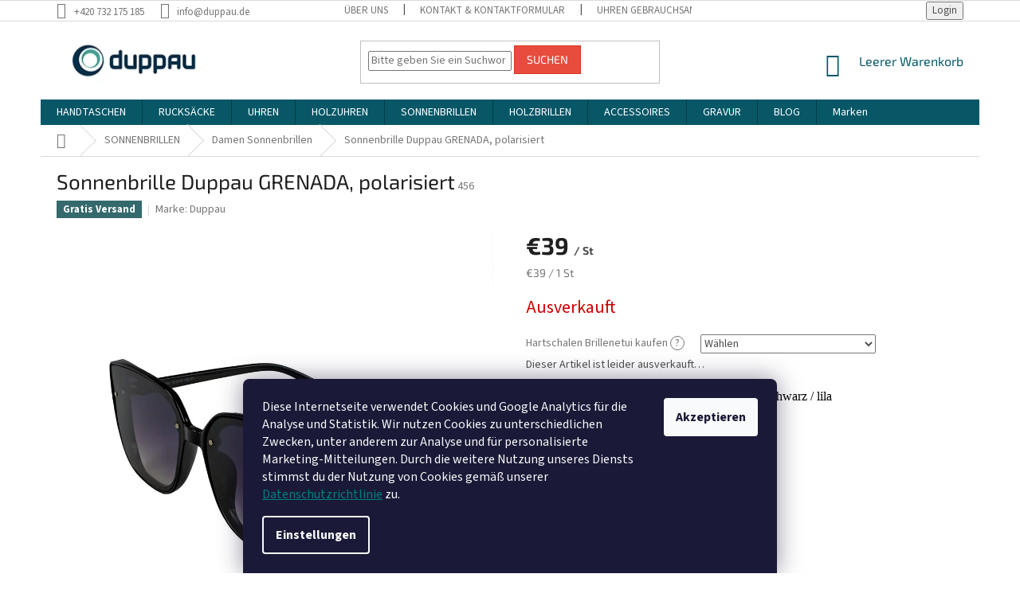

--- FILE ---
content_type: text/html; charset=utf-8
request_url: https://www.duppau.de/damen-sonnenbrillen/sonnenbrille-duppau-grenada--polarisiert/
body_size: 25811
content:
<!doctype html><html lang="de" dir="ltr" class="header-background-light external-fonts-loaded"><head><meta charset="utf-8" /><meta name="viewport" content="width=device-width,initial-scale=1" /><title>Sonnenbrille Duppau GRENADA mit Farbverlauf - Schwarz/Lila</title><link rel="preconnect" href="https://cdn.myshoptet.com" /><link rel="dns-prefetch" href="https://cdn.myshoptet.com" /><link rel="preload" href="https://cdn.myshoptet.com/prj/dist/master/cms/libs/jquery/jquery-1.11.3.min.js" as="script" /><link href="https://cdn.myshoptet.com/prj/dist/master/cms/templates/frontend_templates/shared/css/font-face/source-sans-3.css" rel="stylesheet"><link href="https://cdn.myshoptet.com/prj/dist/master/cms/templates/frontend_templates/shared/css/font-face/exo-2.css" rel="stylesheet"><link href="https://cdn.myshoptet.com/prj/dist/master/shop/dist/font-shoptet-11.css.62c94c7785ff2cea73b2.css" rel="stylesheet"><script>
dataLayer = [];
dataLayer.push({'shoptet' : {
    "pageId": 804,
    "pageType": "productDetail",
    "currency": "EUR",
    "currencyInfo": {
        "decimalSeparator": ",",
        "exchangeRate": 1,
        "priceDecimalPlaces": 2,
        "symbol": "\u20ac",
        "symbolLeft": 1,
        "thousandSeparator": " "
    },
    "language": "de",
    "projectId": 431512,
    "product": {
        "id": 447,
        "guid": "7bb5f848-be59-11ec-af67-bc97e1a74491",
        "hasVariants": false,
        "codes": [
            {
                "code": 456
            }
        ],
        "code": "456",
        "name": "Sonnenbrille Duppau GRENADA, polarisiert",
        "appendix": "",
        "weight": 0,
        "manufacturer": "Duppau",
        "manufacturerGuid": "1EF5333E79896FF4883EDA0BA3DED3EE",
        "currentCategory": "SONNENBRILLEN | Damen Sonnenbrillen",
        "currentCategoryGuid": "9c5d4619-b992-11ec-90ab-b8ca3a6a5ac4",
        "defaultCategory": "SONNENBRILLEN | Damen Sonnenbrillen",
        "defaultCategoryGuid": "9c5d4619-b992-11ec-90ab-b8ca3a6a5ac4",
        "currency": "EUR",
        "priceWithVat": 39
    },
    "stocks": [
        {
            "id": "ext",
            "title": "Lager",
            "isDeliveryPoint": 0,
            "visibleOnEshop": 1
        }
    ],
    "cartInfo": {
        "id": null,
        "freeShipping": false,
        "freeShippingFrom": 0,
        "leftToFreeGift": {
            "formattedPrice": "\u20ac0",
            "priceLeft": 0
        },
        "freeGift": false,
        "leftToFreeShipping": {
            "priceLeft": 0,
            "dependOnRegion": 0,
            "formattedPrice": "\u20ac0"
        },
        "discountCoupon": [],
        "getNoBillingShippingPrice": {
            "withoutVat": 0,
            "vat": 0,
            "withVat": 0
        },
        "cartItems": [],
        "taxMode": "ORDINARY"
    },
    "cart": [],
    "customer": {
        "priceRatio": 1,
        "priceListId": 1,
        "groupId": null,
        "registered": false,
        "mainAccount": false
    }
}});
dataLayer.push({'cookie_consent' : {
    "marketing": "denied",
    "analytics": "denied"
}});
document.addEventListener('DOMContentLoaded', function() {
    shoptet.consent.onAccept(function(agreements) {
        if (agreements.length == 0) {
            return;
        }
        dataLayer.push({
            'cookie_consent' : {
                'marketing' : (agreements.includes(shoptet.config.cookiesConsentOptPersonalisation)
                    ? 'granted' : 'denied'),
                'analytics': (agreements.includes(shoptet.config.cookiesConsentOptAnalytics)
                    ? 'granted' : 'denied')
            },
            'event': 'cookie_consent'
        });
    });
});
</script>

<!-- Google Tag Manager -->
<script>(function(w,d,s,l,i){w[l]=w[l]||[];w[l].push({'gtm.start':
new Date().getTime(),event:'gtm.js'});var f=d.getElementsByTagName(s)[0],
j=d.createElement(s),dl=l!='dataLayer'?'&l='+l:'';j.async=true;j.src=
'https://www.googletagmanager.com/gtm.js?id='+i+dl;f.parentNode.insertBefore(j,f);
})(window,document,'script','dataLayer','GTM-M3LB4X9');</script>
<!-- End Google Tag Manager -->

<meta property="og:type" content="website"><meta property="og:site_name" content="duppau.de"><meta property="og:url" content="https://www.duppau.de/damen-sonnenbrillen/sonnenbrille-duppau-grenada--polarisiert/"><meta property="og:title" content="Sonnenbrille Duppau GRENADA mit Farbverlauf - Schwarz/Lila"><meta name="author" content="Duppau.de"><meta name="web_author" content="Shoptet.cz"><meta name="dcterms.rightsHolder" content="www.duppau.de"><meta name="robots" content="index,follow"><meta property="og:image" content="https://cdn.myshoptet.com/usr/www.duppau.de/user/shop/big/447_polarisierte-damen-sonnenbrille-duppau-grenada-schwarz-cat-eye.jpg?625c2217"><meta property="og:description" content="Damen Sonnenbrille mit Farbverlauf schwarz/lila. 100 % UV-Schutz. Brillengläser mit Gradient Effekt. Eine tolle polarisierte Cat Eye Brille."><meta name="description" content="Damen Sonnenbrille mit Farbverlauf schwarz/lila. 100 % UV-Schutz. Brillengläser mit Gradient Effekt. Eine tolle polarisierte Cat Eye Brille."><meta property="product:price:amount" content="39"><meta property="product:price:currency" content="EUR"><style>:root {--color-primary: #075767;--color-primary-h: 190;--color-primary-s: 87%;--color-primary-l: 22%;--color-primary-hover: #656565;--color-primary-hover-h: 0;--color-primary-hover-s: 0%;--color-primary-hover-l: 40%;--color-secondary: #006f9b;--color-secondary-h: 197;--color-secondary-s: 100%;--color-secondary-l: 30%;--color-secondary-hover: #B7A198;--color-secondary-hover-h: 17;--color-secondary-hover-s: 18%;--color-secondary-hover-l: 66%;--color-tertiary: #e74c3c;--color-tertiary-h: 6;--color-tertiary-s: 78%;--color-tertiary-l: 57%;--color-tertiary-hover: #d93621;--color-tertiary-hover-h: 7;--color-tertiary-hover-s: 74%;--color-tertiary-hover-l: 49%;--color-header-background: #ffffff;--template-font: "Source Sans 3";--template-headings-font: "Exo 2";--header-background-url: url("[data-uri]");--cookies-notice-background: #1A1937;--cookies-notice-color: #F8FAFB;--cookies-notice-button-hover: #f5f5f5;--cookies-notice-link-hover: #27263f;--templates-update-management-preview-mode-content: "Die Vorschau der Vorlagenaktualisierungen ist für Ihren Browser aktiv."}</style>
    
    <link href="https://cdn.myshoptet.com/prj/dist/master/shop/dist/main-11.less.fcb4a42d7bd8a71b7ee2.css" rel="stylesheet" />
        
    <script>var shoptet = shoptet || {};</script>
    <script src="https://cdn.myshoptet.com/prj/dist/master/shop/dist/main-3g-header.js.05f199e7fd2450312de2.js"></script>
<!-- User include --><!-- api 427(81) html code header -->
<link rel="stylesheet" href="https://cdn.myshoptet.com/usr/api2.dklab.cz/user/documents/_doplnky/instagram/431512/9/431512_9.css" type="text/css" /><style>
        :root {
            --dklab-instagram-header-color: #000000;  
            --dklab-instagram-header-background: #DDDDDD;  
            --dklab-instagram-font-weight: 400;
            --dklab-instagram-font-size: 180%;
            --dklab-instagram-logoUrl: url(https://cdn.myshoptet.com/usr/api2.dklab.cz/user/documents/_doplnky/instagram/img/psaci-duha.png); 
            --dklab-instagram-logo-size-width: 141px;
            --dklab-instagram-logo-size-height: 40px;                        
            --dklab-instagram-hover-content: 0;                        
            --dklab-instagram-padding: 0px;                        
            --dklab-instagram-border-color: #888888;
            
        }
        </style>
<!-- api 608(256) html code header -->
<link rel="stylesheet" href="https://cdn.myshoptet.com/usr/api2.dklab.cz/user/documents/_doplnky/bannery/431512/3525/431512_3525.css" type="text/css" /><style>
        :root {
            --dklab-bannery-b-hp-padding: 5px;
            --dklab-bannery-b-hp-box-padding: 5px;
            --dklab-bannery-b-hp-big-screen: 25%;
            --dklab-bannery-b-hp-medium-screen: 25%;
            --dklab-bannery-b-hp-small-screen: 25%;
            --dklab-bannery-b-hp-tablet-screen: 25%;
            --dklab-bannery-b-hp-mobile-screen: 50%;

            --dklab-bannery-i-hp-icon-color: #075767;
            --dklab-bannery-i-hp-color: #075767;
            --dklab-bannery-i-hp-background: #FFFFFF;            
            
            --dklab-bannery-i-d-icon-color: #075767;
            --dklab-bannery-i-d-color: #075767;
            --dklab-bannery-i-d-background: #FFFFFF;


            --dklab-bannery-i-hp-w-big-screen: 7;
            --dklab-bannery-i-hp-w-medium-screen: 7;
            --dklab-bannery-i-hp-w-small-screen: 7;
            --dklab-bannery-i-hp-w-tablet-screen: 3;
            --dklab-bannery-i-hp-w-mobile-screen: 2;
            
            --dklab-bannery-i-d-w-big-screen: 4;
            --dklab-bannery-i-d-w-medium-screen: 4;
            --dklab-bannery-i-d-w-small-screen: 4;
            --dklab-bannery-i-d-w-tablet-screen: 4;
            --dklab-bannery-i-d-w-mobile-screen: 2;

        }</style>
<!-- service 427(81) html code header -->
<link rel="stylesheet" href="https://cdn.myshoptet.com/usr/api2.dklab.cz/user/documents/_doplnky/instagram/font/instagramplus.css" type="text/css" />

<!-- service 565(213) html code header -->
<!--
<link rel="stylesheet" type="text/css" href="https://app.visual.ws/gpwebpay_shoptet/shoptet.css">
<script async defer type="text/javascript" src="https://app.visual.ws/gpwebpay_shoptet/shoptet.js"></script>
-->
<!-- service 608(256) html code header -->
<link rel="stylesheet" href="https://cdn.myshoptet.com/usr/api.dklab.cz/user/documents/fontawesome/css/all.css?v=1.02" type="text/css" />
<!-- service 1472(1086) html code header -->
<link rel="stylesheet" href="https://cdn.myshoptet.com/usr/apollo.jakubtursky.sk/user/documents/assets/sipky/main.css?v=19">
<!-- service 1603(1193) html code header -->
<style>
.mobile .p-thumbnail:not(.highlighted):hover::before {
    opacity: 0 !important;
}
</style>
<!-- project html code header -->
<link rel="apple-touch-icon" sizes="180x180" href="/user/documents/apple-touch-icon.png">
<link rel="icon" type="image/png" sizes="32x32" href="/user/documents/favicon-32x32.png">
<link rel="icon" type="image/png" sizes="16x16" href="/user/documents/favicon-16x16.png">
<link rel="manifest" href="/user/documents/site.webmanifest">
<link rel="mask-icon" href="/user/documents/safari-pinned-tab.svg" color="#5bbad5">
<link rel="shortcut icon" href="/user/documents/favicon.ico">
<meta name="msapplication-TileColor" content="#da532c">
<meta name="msapplication-config" content="/user/documents/browserconfig.xml">
<meta name="theme-color" content="#ffffff">


<style>
.has-detail-product-arrows .carousel-control--product.right:hover, .has-detail-product-arrows .carousel-control--product.left:hover,
.has-detail-product-arrows .carousel-control--product.right,
.has-detail-product-arrows .carousel-control--product.left{
	width: 25px;
  background-color: transparent;
  color: black;
}
.has-detail-product-arrows .carousel-control--product.right:before, .has-detail-product-arrows .carousel-control--product.left:before{
	width: 25px;
  font-size: 16px;
}
</style>
<!-- /User include --><link rel="canonical" href="https://www.duppau.de/damen-sonnenbrillen/sonnenbrille-duppau-grenada--polarisiert/" /><script>!function(){var t={9196:function(){!function(){var t=/\[object (Boolean|Number|String|Function|Array|Date|RegExp)\]/;function r(r){return null==r?String(r):(r=t.exec(Object.prototype.toString.call(Object(r))))?r[1].toLowerCase():"object"}function n(t,r){return Object.prototype.hasOwnProperty.call(Object(t),r)}function e(t){if(!t||"object"!=r(t)||t.nodeType||t==t.window)return!1;try{if(t.constructor&&!n(t,"constructor")&&!n(t.constructor.prototype,"isPrototypeOf"))return!1}catch(t){return!1}for(var e in t);return void 0===e||n(t,e)}function o(t,r,n){this.b=t,this.f=r||function(){},this.d=!1,this.a={},this.c=[],this.e=function(t){return{set:function(r,n){u(c(r,n),t.a)},get:function(r){return t.get(r)}}}(this),i(this,t,!n);var e=t.push,o=this;t.push=function(){var r=[].slice.call(arguments,0),n=e.apply(t,r);return i(o,r),n}}function i(t,n,o){for(t.c.push.apply(t.c,n);!1===t.d&&0<t.c.length;){if("array"==r(n=t.c.shift()))t:{var i=n,a=t.a;if("string"==r(i[0])){for(var f=i[0].split("."),s=f.pop(),p=(i=i.slice(1),0);p<f.length;p++){if(void 0===a[f[p]])break t;a=a[f[p]]}try{a[s].apply(a,i)}catch(t){}}}else if("function"==typeof n)try{n.call(t.e)}catch(t){}else{if(!e(n))continue;for(var l in n)u(c(l,n[l]),t.a)}o||(t.d=!0,t.f(t.a,n),t.d=!1)}}function c(t,r){for(var n={},e=n,o=t.split("."),i=0;i<o.length-1;i++)e=e[o[i]]={};return e[o[o.length-1]]=r,n}function u(t,o){for(var i in t)if(n(t,i)){var c=t[i];"array"==r(c)?("array"==r(o[i])||(o[i]=[]),u(c,o[i])):e(c)?(e(o[i])||(o[i]={}),u(c,o[i])):o[i]=c}}window.DataLayerHelper=o,o.prototype.get=function(t){var r=this.a;t=t.split(".");for(var n=0;n<t.length;n++){if(void 0===r[t[n]])return;r=r[t[n]]}return r},o.prototype.flatten=function(){this.b.splice(0,this.b.length),this.b[0]={},u(this.a,this.b[0])}}()}},r={};function n(e){var o=r[e];if(void 0!==o)return o.exports;var i=r[e]={exports:{}};return t[e](i,i.exports,n),i.exports}n.n=function(t){var r=t&&t.__esModule?function(){return t.default}:function(){return t};return n.d(r,{a:r}),r},n.d=function(t,r){for(var e in r)n.o(r,e)&&!n.o(t,e)&&Object.defineProperty(t,e,{enumerable:!0,get:r[e]})},n.o=function(t,r){return Object.prototype.hasOwnProperty.call(t,r)},function(){"use strict";n(9196)}()}();</script>    <!-- Global site tag (gtag.js) - Google Analytics -->
    <script async src="https://www.googletagmanager.com/gtag/js?id=G-38Z0FQPMT8"></script>
    <script>
        
        window.dataLayer = window.dataLayer || [];
        function gtag(){dataLayer.push(arguments);}
        

                    console.debug('default consent data');

            gtag('consent', 'default', {"ad_storage":"denied","analytics_storage":"denied","ad_user_data":"denied","ad_personalization":"denied","wait_for_update":500});
            dataLayer.push({
                'event': 'default_consent'
            });
        
        gtag('js', new Date());

                gtag('config', 'UA-192312646-1', { 'groups': "UA" });
        
                gtag('config', 'G-38Z0FQPMT8', {"groups":"GA4","send_page_view":false,"content_group":"productDetail","currency":"EUR","page_language":"de"});
        
                gtag('config', 'AW-401111891');
        
        
        
        
        
                    gtag('event', 'page_view', {"send_to":"GA4","page_language":"de","content_group":"productDetail","currency":"EUR"});
        
                gtag('set', 'currency', 'EUR');

        gtag('event', 'view_item', {
            "send_to": "UA",
            "items": [
                {
                    "id": "456",
                    "name": "Sonnenbrille Duppau GRENADA, polarisiert",
                    "category": "SONNENBRILLEN \/ Damen Sonnenbrillen",
                                        "brand": "Duppau",
                                                            "price": 39
                }
            ]
        });
        
        
        
        
        
                    gtag('event', 'view_item', {"send_to":"GA4","page_language":"de","content_group":"productDetail","value":32.229999999999997,"currency":"EUR","items":[{"item_id":"456","item_name":"Sonnenbrille Duppau GRENADA, polarisiert","item_brand":"Duppau","item_category":"SONNENBRILLEN","item_category2":"Damen Sonnenbrillen","price":32.229999999999997,"quantity":1,"index":0}]});
        
        
        
        
        
        
        
        document.addEventListener('DOMContentLoaded', function() {
            if (typeof shoptet.tracking !== 'undefined') {
                for (var id in shoptet.tracking.bannersList) {
                    gtag('event', 'view_promotion', {
                        "send_to": "UA",
                        "promotions": [
                            {
                                "id": shoptet.tracking.bannersList[id].id,
                                "name": shoptet.tracking.bannersList[id].name,
                                "position": shoptet.tracking.bannersList[id].position
                            }
                        ]
                    });
                }
            }

            shoptet.consent.onAccept(function(agreements) {
                if (agreements.length !== 0) {
                    console.debug('gtag consent accept');
                    var gtagConsentPayload =  {
                        'ad_storage': agreements.includes(shoptet.config.cookiesConsentOptPersonalisation)
                            ? 'granted' : 'denied',
                        'analytics_storage': agreements.includes(shoptet.config.cookiesConsentOptAnalytics)
                            ? 'granted' : 'denied',
                                                                                                'ad_user_data': agreements.includes(shoptet.config.cookiesConsentOptPersonalisation)
                            ? 'granted' : 'denied',
                        'ad_personalization': agreements.includes(shoptet.config.cookiesConsentOptPersonalisation)
                            ? 'granted' : 'denied',
                        };
                    console.debug('update consent data', gtagConsentPayload);
                    gtag('consent', 'update', gtagConsentPayload);
                    dataLayer.push(
                        { 'event': 'update_consent' }
                    );
                }
            });
        });
    </script>
</head><body class="desktop id-804 in-damen-sonnenbrillen template-11 type-product type-detail one-column-body columns-4 ums_forms_redesign--off ums_a11y_category_page--on ums_discussion_rating_forms--off ums_flags_display_unification--on ums_a11y_login--on mobile-header-version-0"><noscript>
    <style>
        #header {
            padding-top: 0;
            position: relative !important;
            top: 0;
        }
        .header-navigation {
            position: relative !important;
        }
        .overall-wrapper {
            margin: 0 !important;
        }
        body:not(.ready) {
            visibility: visible !important;
        }
    </style>
    <div class="no-javascript">
        <div class="no-javascript__title">Sie müssen eine Einstellung in Ihrem Webbrowser ändern</div>
        <div class="no-javascript__text">Siehe hierzu: <a href="https://www.google.com/support/bin/answer.py?answer=23852">Wie Sie JavaScript in Ihrem Browser aktivieren</a>.</div>
        <div class="no-javascript__text">Wenn Sie Ad-Blocking-Software verwenden, müssen Sie möglicherweise JavaScript auf dieser Seite zulassen.</div>
        <div class="no-javascript__text">Danke.</div>
    </div>
</noscript>

        <div id="fb-root"></div>
        <script>
            window.fbAsyncInit = function() {
                FB.init({
//                    appId            : 'your-app-id',
                    autoLogAppEvents : true,
                    xfbml            : true,
                    version          : 'v19.0'
                });
            };
        </script>
        <script async defer crossorigin="anonymous" src="https://connect.facebook.net/de_DE/sdk.js"></script>
<!-- Google Tag Manager (noscript) -->
<noscript><iframe src="https://www.googletagmanager.com/ns.html?id=GTM-M3LB4X9"
height="0" width="0" style="display:none;visibility:hidden"></iframe></noscript>
<!-- End Google Tag Manager (noscript) -->

    <div class="siteCookies siteCookies--bottom siteCookies--dark js-siteCookies" role="dialog" data-testid="cookiesPopup" data-nosnippet>
        <div class="siteCookies__form">
            <div class="siteCookies__content">
                <div class="siteCookies__text">
                    Diese Internetseite verwendet Cookies und Google Analytics für die Analyse und Statistik. Wir nutzen Cookies zu unterschiedlichen Zwecken, unter anderem zur Analyse und für personalisierte Marketing-Mitteilungen. <span>Durch die weitere Nutzung unseres Diensts stimmst du der Nutzung von Cookies gemäß unserer <span style="text-decoration: underline;"><span style="color: #008080; text-decoration: underline;"><a href="https://www.duppau.de/datenschutz/" style="color: #008080; text-decoration: underline;">Datenschutzrichtlinie</a></span></span> zu.</span>
                </div>
                <p class="siteCookies__links">
                    <button class="siteCookies__link js-cookies-settings" aria-label="Cookies-Einstellungen" data-testid="cookiesSettings">Einstellungen</button>
                </p>
            </div>
            <div class="siteCookies__buttonWrap">
                                <button class="siteCookies__button js-cookiesConsentSubmit" value="all" aria-label="Cookies akzeptieren" data-testid="buttonCookiesAccept">Akzeptieren</button>
            </div>
        </div>
        <script>
            document.addEventListener("DOMContentLoaded", () => {
                const siteCookies = document.querySelector('.js-siteCookies');
                document.addEventListener("scroll", shoptet.common.throttle(() => {
                    const st = document.documentElement.scrollTop;
                    if (st > 1) {
                        siteCookies.classList.add('siteCookies--scrolled');
                    } else {
                        siteCookies.classList.remove('siteCookies--scrolled');
                    }
                }, 100));
            });
        </script>
    </div>
<a href="#content" class="skip-link sr-only">Zum Inhalt springen</a><div class="overall-wrapper"><div class="user-action"><div class="container">
    <div class="user-action-in">
                    <div id="login" class="user-action-login popup-widget login-widget" role="dialog" aria-labelledby="loginHeading">
        <div class="popup-widget-inner">
                            <h2 id="loginHeading">Mein Benutzerkonto anmelden</h2><div id="customerLogin"><form action="/action/Customer/Login/" method="post" id="formLoginIncluded" class="csrf-enabled formLogin" data-testid="formLogin"><input type="hidden" name="referer" value="" /><div class="form-group"><div class="input-wrapper email js-validated-element-wrapper no-label"><input type="email" name="email" class="form-control" autofocus placeholder="E-Mail Adresse (z. B. Max.Mustermann@mail.de)" data-testid="inputEmail" autocomplete="email" required /></div></div><div class="form-group"><div class="input-wrapper password js-validated-element-wrapper no-label"><input type="password" name="password" class="form-control" placeholder="Passwort" data-testid="inputPassword" autocomplete="current-password" required /><span class="no-display">Sie können nicht dieses Feld ausfüllen</span><input type="text" name="surname" value="" class="no-display" /></div></div><div class="form-group"><div class="login-wrapper"><button type="submit" class="btn btn-secondary btn-text btn-login" data-testid="buttonSubmit">Anmelden</button><div class="password-helper"><a href="/registration/" data-testid="signup" rel="nofollow">Neues Konto registrieren</a><a href="/kundencenter/vergessene-kennwort/" rel="nofollow">Passwort vergessen</a></div></div></div></form>
</div>                    </div>
    </div>

                            <div id="cart-widget" class="user-action-cart popup-widget cart-widget loader-wrapper" data-testid="popupCartWidget" role="dialog" aria-hidden="true">
    <div class="popup-widget-inner cart-widget-inner place-cart-here">
        <div class="loader-overlay">
            <div class="loader"></div>
        </div>
    </div>

    <div class="cart-widget-button">
        <a href="/warenkorb/" class="btn btn-conversion" id="continue-order-button" rel="nofollow" data-testid="buttonNextStep">Weiter zum Warenkorb</a>
    </div>
</div>
            </div>
</div>
</div><div class="top-navigation-bar" data-testid="topNavigationBar">

    <div class="container">

        <div class="top-navigation-contacts">
            <strong>Kundenunterstützung:</strong><a href="tel:+420732175185" class="project-phone" aria-label="Rufen Sie +420732175185 an" data-testid="contactboxPhone"><span>+420 732 175 185</span></a><a href="mailto:info@duppau.de" class="project-email" data-testid="contactboxEmail"><span>info@duppau.de</span></a>        </div>

                            <div class="top-navigation-menu">
                <div class="top-navigation-menu-trigger"></div>
                <ul class="top-navigation-bar-menu">
                                            <li class="top-navigation-menu-item-730">
                            <a href="/ueber-uns/">Über uns</a>
                        </li>
                                            <li class="top-navigation-menu-item-727">
                            <a href="/kontakt/">Kontakt &amp; Kontaktformular</a>
                        </li>
                                            <li class="top-navigation-menu-item-745">
                            <a href="/uhren-gebrauchsanweisung/">Uhren Gebrauchsanweisung</a>
                        </li>
                                            <li class="top-navigation-menu-item-748">
                            <a href="/versand-und-zahlungsarten/">Versand und Zahlungsarten</a>
                        </li>
                                            <li class="top-navigation-menu-item-733">
                            <a href="/allgemeine-geschaeftsbedingungen/">AGB und Widerrufsbelehrung</a>
                        </li>
                                            <li class="top-navigation-menu-item-736">
                            <a href="/datenschutz/">Datenschutz</a>
                        </li>
                                            <li class="top-navigation-menu-item-739">
                            <a href="/impressum/">Impressum</a>
                        </li>
                                            <li class="top-navigation-menu-item-756">
                            <a href="/faq/">FAQ</a>
                        </li>
                                            <li class="top-navigation-menu-item-762">
                            <a href="/nachhaltigkeit/">Nachhaltigkeit</a>
                        </li>
                                    </ul>
                <ul class="top-navigation-bar-menu-helper"></ul>
            </div>
        
        <div class="top-navigation-tools">
            <div class="responsive-tools">
                <a href="#" class="toggle-window" data-target="search" aria-label="Suchen" data-testid="linkSearchIcon"></a>
                                                            <a href="#" class="toggle-window" data-target="login"></a>
                                                    <a href="#" class="toggle-window" data-target="navigation" aria-label="Menu" data-testid="hamburgerMenu"></a>
            </div>
                        <button class="top-nav-button top-nav-button-login toggle-window" type="button" data-target="login" aria-haspopup="dialog" aria-controls="login" aria-expanded="false" data-testid="signin"><span>Login</span></button>        </div>

    </div>

</div>
<header id="header"><div class="container navigation-wrapper">
    <div class="header-top">
        <div class="site-name-wrapper">
            <div class="site-name"><a href="/" data-testid="linkWebsiteLogo"><img src="https://cdn.myshoptet.com/usr/www.duppau.de/user/logos/duppau_lead3-1.png" alt="Duppau.de" fetchpriority="low" /></a></div>        </div>
        <div class="search" itemscope itemtype="https://schema.org/WebSite">
            <meta itemprop="headline" content="Damen Sonnenbrillen"/><meta itemprop="url" content="https://www.duppau.de"/><meta itemprop="text" content="Damen Sonnenbrille mit Farbverlauf schwarz/lila. 100 % UV-Schutz. Brillengläser mit Gradient Effekt. Eine tolle polarisierte Cat Eye Brille."/>            <form action="/action/ProductSearch/prepareString/" method="post"
    id="formSearchForm" class="search-form compact-form js-search-main"
    itemprop="potentialAction" itemscope itemtype="https://schema.org/SearchAction" data-testid="searchForm">
    <fieldset>
        <meta itemprop="target"
            content="https://www.duppau.de/suche/?string={string}"/>
        <input type="hidden" name="language" value="de"/>
        
            
<input
    type="search"
    name="string"
        class="query-input form-control search-input js-search-input"
    placeholder="Bitte geben Sie ein Suchwort ein"
    autocomplete="off"
    required
    itemprop="query-input"
    aria-label="Suche"
    data-testid="searchInput"
>
            <button type="submit" class="btn btn-default" data-testid="searchBtn">Suchen</button>
        
    </fieldset>
</form>
        </div>
        <div class="navigation-buttons">
                
    <a href="/warenkorb/" class="btn btn-icon toggle-window cart-count" data-target="cart" data-hover="true" data-redirect="true" data-testid="headerCart" rel="nofollow" aria-haspopup="dialog" aria-expanded="false" aria-controls="cart-widget">
        
                <span class="sr-only">Zum Warenkorb</span>
        
            <span class="cart-price visible-lg-inline-block" data-testid="headerCartPrice">
                                    Leerer Warenkorb                            </span>
        
    
            </a>
        </div>
    </div>
    <nav id="navigation" aria-label="Hauptmenü" data-collapsible="true"><div class="navigation-in menu"><ul class="menu-level-1" role="menubar" data-testid="headerMenuItems"><li class="menu-item-774" role="none"><a href="/handtaschen/" data-testid="headerMenuItem" role="menuitem" aria-expanded="false"><b>HANDTASCHEN</b></a></li>
<li class="menu-item-771" role="none"><a href="/rucksacke/" data-testid="headerMenuItem" role="menuitem" aria-expanded="false"><b>RUCKSÄCKE</b></a></li>
<li class="menu-item-792" role="none"><a href="/uhren/" data-testid="headerMenuItem" role="menuitem" aria-expanded="false"><b>UHREN</b></a></li>
<li class="menu-item-715 ext" role="none"><a href="/holzuhren/" data-testid="headerMenuItem" role="menuitem" aria-haspopup="true" aria-expanded="false"><b>HOLZUHREN</b><span class="submenu-arrow"></span></a><ul class="menu-level-2" aria-label="HOLZUHREN" tabindex="-1" role="menu"><li class="menu-item-718" role="none"><a href="/holzuhren-herren/" class="menu-image" data-testid="headerMenuItem" tabindex="-1" aria-hidden="true"><img src="data:image/svg+xml,%3Csvg%20width%3D%22140%22%20height%3D%22100%22%20xmlns%3D%22http%3A%2F%2Fwww.w3.org%2F2000%2Fsvg%22%3E%3C%2Fsvg%3E" alt="" aria-hidden="true" width="140" height="100"  data-src="https://cdn.myshoptet.com/usr/www.duppau.de/user/categories/thumb/herren-holzuhren-armbanduhren-duppau.jpg" fetchpriority="low" /></a><div><a href="/holzuhren-herren/" data-testid="headerMenuItem" role="menuitem"><span>Holzuhren Herren</span></a>
                        </div></li><li class="menu-item-721" role="none"><a href="/holzuhren-damen/" class="menu-image" data-testid="headerMenuItem" tabindex="-1" aria-hidden="true"><img src="data:image/svg+xml,%3Csvg%20width%3D%22140%22%20height%3D%22100%22%20xmlns%3D%22http%3A%2F%2Fwww.w3.org%2F2000%2Fsvg%22%3E%3C%2Fsvg%3E" alt="" aria-hidden="true" width="140" height="100"  data-src="https://cdn.myshoptet.com/usr/www.duppau.de/user/categories/thumb/damen-holzuhren-armbanduhren-duppau.jpg" fetchpriority="low" /></a><div><a href="/holzuhren-damen/" data-testid="headerMenuItem" role="menuitem"><span>Holzuhren Damen</span></a>
                        </div></li></ul></li>
<li class="menu-item-798 ext" role="none"><a href="/sonnenbrillen/" data-testid="headerMenuItem" role="menuitem" aria-haspopup="true" aria-expanded="false"><b>SONNENBRILLEN</b><span class="submenu-arrow"></span></a><ul class="menu-level-2" aria-label="SONNENBRILLEN" tabindex="-1" role="menu"><li class="menu-item-801" role="none"><a href="/herren-sonnenbrillen/" class="menu-image" data-testid="headerMenuItem" tabindex="-1" aria-hidden="true"><img src="data:image/svg+xml,%3Csvg%20width%3D%22140%22%20height%3D%22100%22%20xmlns%3D%22http%3A%2F%2Fwww.w3.org%2F2000%2Fsvg%22%3E%3C%2Fsvg%3E" alt="" aria-hidden="true" width="140" height="100"  data-src="https://cdn.myshoptet.com/usr/www.duppau.de/user/categories/thumb/duppau-herren-sonnenbrillen-aus-kunstoff-und-metall.jpg" fetchpriority="low" /></a><div><a href="/herren-sonnenbrillen/" data-testid="headerMenuItem" role="menuitem"><span>Herren Sonnenbrillen</span></a>
                        </div></li><li class="menu-item-804 active" role="none"><a href="/damen-sonnenbrillen/" class="menu-image" data-testid="headerMenuItem" tabindex="-1" aria-hidden="true"><img src="data:image/svg+xml,%3Csvg%20width%3D%22140%22%20height%3D%22100%22%20xmlns%3D%22http%3A%2F%2Fwww.w3.org%2F2000%2Fsvg%22%3E%3C%2Fsvg%3E" alt="" aria-hidden="true" width="140" height="100"  data-src="https://cdn.myshoptet.com/usr/www.duppau.de/user/categories/thumb/duppau-damen-sonnenbrillen-aus-hochwertigem-kunstoff-oder-metall.jpg" fetchpriority="low" /></a><div><a href="/damen-sonnenbrillen/" data-testid="headerMenuItem" role="menuitem"><span>Damen Sonnenbrillen</span></a>
                        </div></li></ul></li>
<li class="menu-item-706 ext" role="none"><a href="/holzbrillen/" data-testid="headerMenuItem" role="menuitem" aria-haspopup="true" aria-expanded="false"><b>HOLZBRILLEN</b><span class="submenu-arrow"></span></a><ul class="menu-level-2" aria-label="HOLZBRILLEN" tabindex="-1" role="menu"><li class="menu-item-709" role="none"><a href="/holz-sonnenbrillen-damen/" class="menu-image" data-testid="headerMenuItem" tabindex="-1" aria-hidden="true"><img src="data:image/svg+xml,%3Csvg%20width%3D%22140%22%20height%3D%22100%22%20xmlns%3D%22http%3A%2F%2Fwww.w3.org%2F2000%2Fsvg%22%3E%3C%2Fsvg%3E" alt="" aria-hidden="true" width="140" height="100"  data-src="https://cdn.myshoptet.com/usr/www.duppau.de/user/categories/thumb/holzbrille-damen-duppau.jpg" fetchpriority="low" /></a><div><a href="/holz-sonnenbrillen-damen/" data-testid="headerMenuItem" role="menuitem"><span>Holz Sonnenbrillen Damen</span></a>
                        </div></li><li class="menu-item-712" role="none"><a href="/holz-sonnenbrillen-herren/" class="menu-image" data-testid="headerMenuItem" tabindex="-1" aria-hidden="true"><img src="data:image/svg+xml,%3Csvg%20width%3D%22140%22%20height%3D%22100%22%20xmlns%3D%22http%3A%2F%2Fwww.w3.org%2F2000%2Fsvg%22%3E%3C%2Fsvg%3E" alt="" aria-hidden="true" width="140" height="100"  data-src="https://cdn.myshoptet.com/usr/www.duppau.de/user/categories/thumb/holzbrille-herren-sonnenbrille-duppau.jpg" fetchpriority="low" /></a><div><a href="/holz-sonnenbrillen-herren/" data-testid="headerMenuItem" role="menuitem"><span>Holz Sonnenbrillen Herren</span></a>
                        </div></li></ul></li>
<li class="menu-item-768 ext" role="none"><a href="/accessoires/" data-testid="headerMenuItem" role="menuitem" aria-haspopup="true" aria-expanded="false"><b>ACCESSOIRES</b><span class="submenu-arrow"></span></a><ul class="menu-level-2" aria-label="ACCESSOIRES" tabindex="-1" role="menu"><li class="menu-item-780" role="none"><a href="/portemonnaies/" class="menu-image" data-testid="headerMenuItem" tabindex="-1" aria-hidden="true"><img src="data:image/svg+xml,%3Csvg%20width%3D%22140%22%20height%3D%22100%22%20xmlns%3D%22http%3A%2F%2Fwww.w3.org%2F2000%2Fsvg%22%3E%3C%2Fsvg%3E" alt="" aria-hidden="true" width="140" height="100"  data-src="https://cdn.myshoptet.com/usr/www.duppau.de/user/categories/thumb/damen-geldbeutel-duppau.jpg" fetchpriority="low" /></a><div><a href="/portemonnaies/" data-testid="headerMenuItem" role="menuitem"><span>PORTEMONNAIES</span></a>
                        </div></li><li class="menu-item-786" role="none"><a href="/kosmetiktaschen/" class="menu-image" data-testid="headerMenuItem" tabindex="-1" aria-hidden="true"><img src="data:image/svg+xml,%3Csvg%20width%3D%22140%22%20height%3D%22100%22%20xmlns%3D%22http%3A%2F%2Fwww.w3.org%2F2000%2Fsvg%22%3E%3C%2Fsvg%3E" alt="" aria-hidden="true" width="140" height="100"  data-src="https://cdn.myshoptet.com/usr/www.duppau.de/user/categories/thumb/duppau-kosmetiktaschen.jpg" fetchpriority="low" /></a><div><a href="/kosmetiktaschen/" data-testid="headerMenuItem" role="menuitem"><span>KOSMETIKTASCHEN</span></a>
                        </div></li></ul></li>
<li class="menu-item-724" role="none"><a href="/gravur/" data-testid="headerMenuItem" role="menuitem" aria-expanded="false"><b>GRAVUR</b></a></li>
<li class="menu-item-751 ext" role="none"><a href="/blog/" data-testid="headerMenuItem" role="menuitem" aria-haspopup="true" aria-expanded="false"><b>BLOG</b><span class="submenu-arrow"></span></a><ul class="menu-level-2" aria-label="BLOG" tabindex="-1" role="menu"><li class="" role="none"><a href="/blog/duppau-armbanduhr-im-bauhaus-stil-fuer-den-alltag/" class="menu-image" data-testid="headerMenuItem" tabindex="-1" aria-hidden="true"><img src="data:image/svg+xml,%3Csvg%20width%3D%22140%22%20height%3D%22100%22%20xmlns%3D%22http%3A%2F%2Fwww.w3.org%2F2000%2Fsvg%22%3E%3C%2Fsvg%3E" alt="" aria-hidden="true" width="140" height="100"  data-src="https://cdn.myshoptet.com/usr/www.duppau.de/user/articles/images/silberne-uhr-duppau-nais-mit-schwarzem-lederarmband-mit-blauem-zifferblatt-zur-hand-in-business-company.jpg" fetchpriority="low" /></a><div><a href="/blog/duppau-armbanduhr-im-bauhaus-stil-fuer-den-alltag/" data-testid="headerMenuItem" role="menuitem"><span>Duppau-Armbanduhr im Bauhaus-Stil für den Alltag</span></a>
                        </div></li><li class="" role="none"><a href="/blog/was-ist-der-unterschied-zwischen-einem-shopper-handtasche-einer-umhaengetasche-und-einer-beuteltasche/" class="menu-image" data-testid="headerMenuItem" tabindex="-1" aria-hidden="true"><img src="data:image/svg+xml,%3Csvg%20width%3D%22140%22%20height%3D%22100%22%20xmlns%3D%22http%3A%2F%2Fwww.w3.org%2F2000%2Fsvg%22%3E%3C%2Fsvg%3E" alt="" aria-hidden="true" width="140" height="100"  data-src="https://cdn.myshoptet.com/usr/www.duppau.de/user/articles/images/elegante-damen-handtasche-duppau-lou-roter-shopper-auf-der-party.jpg" fetchpriority="low" /></a><div><a href="/blog/was-ist-der-unterschied-zwischen-einem-shopper-handtasche-einer-umhaengetasche-und-einer-beuteltasche/" data-testid="headerMenuItem" role="menuitem"><span>Was ist der Unterschied zwischen einem Shopper-Handtasche, einer Umhängetasche und einer Beuteltasche?</span></a>
                        </div></li><li class="" role="none"><a href="/blog/slow-fashion-tipps-fuer-nachhaltiges-shoppen/" class="menu-image" data-testid="headerMenuItem" tabindex="-1" aria-hidden="true"><img src="data:image/svg+xml,%3Csvg%20width%3D%22140%22%20height%3D%22100%22%20xmlns%3D%22http%3A%2F%2Fwww.w3.org%2F2000%2Fsvg%22%3E%3C%2Fsvg%3E" alt="" aria-hidden="true" width="140" height="100"  data-src="https://cdn.myshoptet.com/usr/www.duppau.de/user/articles/images/mode-nachhaltig-einkaufen.jpg" fetchpriority="low" /></a><div><a href="/blog/slow-fashion-tipps-fuer-nachhaltiges-shoppen/" data-testid="headerMenuItem" role="menuitem"><span>Slow Fashion: 8 Tipps für nachhaltiges Shoppen</span></a>
                        </div></li><li class="" role="none"><a href="/blog/welche-sonnenbrille-passt-zu-mir/" class="menu-image" data-testid="headerMenuItem" tabindex="-1" aria-hidden="true"><img src="data:image/svg+xml,%3Csvg%20width%3D%22140%22%20height%3D%22100%22%20xmlns%3D%22http%3A%2F%2Fwww.w3.org%2F2000%2Fsvg%22%3E%3C%2Fsvg%3E" alt="" aria-hidden="true" width="140" height="100"  data-src="https://cdn.myshoptet.com/usr/www.duppau.de/user/articles/images/welche-holz-sonnenbrille-passt-zu-mir-tipps-zur-auswahl-fuer-jede-gesichtsform.jpg" fetchpriority="low" /></a><div><a href="/blog/welche-sonnenbrille-passt-zu-mir/" data-testid="headerMenuItem" role="menuitem"><span>Welche (Holz) Sonnenbrille passt zu mir?</span></a>
                        </div></li><li class="" role="none"><a href="/blog/tipps-zum-geschenke-einpacken-kreativ-und-nachhaltig/" class="menu-image" data-testid="headerMenuItem" tabindex="-1" aria-hidden="true"><img src="data:image/svg+xml,%3Csvg%20width%3D%22140%22%20height%3D%22100%22%20xmlns%3D%22http%3A%2F%2Fwww.w3.org%2F2000%2Fsvg%22%3E%3C%2Fsvg%3E" alt="" aria-hidden="true" width="140" height="100"  data-src="https://cdn.myshoptet.com/usr/www.duppau.de/user/articles/images/nachhalige-geschenkverpackung-ideen.jpg" fetchpriority="low" /></a><div><a href="/blog/tipps-zum-geschenke-einpacken-kreativ-und-nachhaltig/" data-testid="headerMenuItem" role="menuitem"><span>Tipps zum Geschenke einpacken: Kreativ und nachhaltig</span></a>
                        </div></li><li class="" role="none"><a href="/blog/geschenkideen-besondere-und-personalisierte-geschenke/" class="menu-image" data-testid="headerMenuItem" tabindex="-1" aria-hidden="true"><img src="data:image/svg+xml,%3Csvg%20width%3D%22140%22%20height%3D%22100%22%20xmlns%3D%22http%3A%2F%2Fwww.w3.org%2F2000%2Fsvg%22%3E%3C%2Fsvg%3E" alt="" aria-hidden="true" width="140" height="100"  data-src="https://cdn.myshoptet.com/usr/www.duppau.de/user/articles/images/geschenkidee-holzuhren-duppau.jpg" fetchpriority="low" /></a><div><a href="/blog/geschenkideen-besondere-und-personalisierte-geschenke/" data-testid="headerMenuItem" role="menuitem"><span>Geschenkideen - besondere und personalisierte Geschenke</span></a>
                        </div></li><li class="" role="none"><a href="/blog/uhren-mit-chronograph-funktion/" class="menu-image" data-testid="headerMenuItem" tabindex="-1" aria-hidden="true"><img src="data:image/svg+xml,%3Csvg%20width%3D%22140%22%20height%3D%22100%22%20xmlns%3D%22http%3A%2F%2Fwww.w3.org%2F2000%2Fsvg%22%3E%3C%2Fsvg%3E" alt="" aria-hidden="true" width="140" height="100"  data-src="https://cdn.myshoptet.com/usr/www.duppau.de/user/articles/images/holzuhren-chronographen.jpg" fetchpriority="low" /></a><div><a href="/blog/uhren-mit-chronograph-funktion/" data-testid="headerMenuItem" role="menuitem"><span>Chronograph: Definition, Funktion, Materialien</span></a>
                        </div></li></ul></li>
<li class="ext" id="nav-manufacturers" role="none"><a href="https://www.duppau.de/marke/" data-testid="brandsText" role="menuitem"><b>Marken</b><span class="submenu-arrow"></span></a><ul class="menu-level-2" role="menu"><li role="none"><a href="/marke/duppau/" data-testid="brandName" role="menuitem"><span>Duppau</span></a></li></ul>
</li></ul></div><span class="navigation-close"></span></nav><div class="menu-helper" data-testid="hamburgerMenu"><span>Weiteres</span></div>
</div></header><!-- / header -->


                    <div class="container breadcrumbs-wrapper">
            <div class="breadcrumbs navigation-home-icon-wrapper" itemscope itemtype="https://schema.org/BreadcrumbList">
                                                                            <span id="navigation-first" data-basetitle="Duppau.de" itemprop="itemListElement" itemscope itemtype="https://schema.org/ListItem">
                <a href="/" itemprop="item" class="navigation-home-icon"><span class="sr-only" itemprop="name">Home</span></a>
                <span class="navigation-bullet">/</span>
                <meta itemprop="position" content="1" />
            </span>
                                <span id="navigation-1" itemprop="itemListElement" itemscope itemtype="https://schema.org/ListItem">
                <a href="/sonnenbrillen/" itemprop="item" data-testid="breadcrumbsSecondLevel"><span itemprop="name">SONNENBRILLEN</span></a>
                <span class="navigation-bullet">/</span>
                <meta itemprop="position" content="2" />
            </span>
                                <span id="navigation-2" itemprop="itemListElement" itemscope itemtype="https://schema.org/ListItem">
                <a href="/damen-sonnenbrillen/" itemprop="item" data-testid="breadcrumbsSecondLevel"><span itemprop="name">Damen Sonnenbrillen</span></a>
                <span class="navigation-bullet">/</span>
                <meta itemprop="position" content="3" />
            </span>
                                            <span id="navigation-3" itemprop="itemListElement" itemscope itemtype="https://schema.org/ListItem" data-testid="breadcrumbsLastLevel">
                <meta itemprop="item" content="https://www.duppau.de/damen-sonnenbrillen/sonnenbrille-duppau-grenada--polarisiert/" />
                <meta itemprop="position" content="4" />
                <span itemprop="name" data-title="Sonnenbrille Duppau GRENADA, polarisiert">Sonnenbrille Duppau GRENADA, polarisiert <span class="appendix"></span></span>
            </span>
            </div>
        </div>
    
<div id="content-wrapper" class="container content-wrapper">
    
    <div class="content-wrapper-in">
                <main id="content" class="content wide">
                            
<div class="p-detail" itemscope itemtype="https://schema.org/Product">

    
    <meta itemprop="name" content="Sonnenbrille Duppau GRENADA, polarisiert" />
    <meta itemprop="category" content="Login-Seite &gt; SONNENBRILLEN &gt; Damen Sonnenbrillen &gt; Sonnenbrille Duppau GRENADA, polarisiert" />
    <meta itemprop="url" content="https://www.duppau.de/damen-sonnenbrillen/sonnenbrille-duppau-grenada--polarisiert/" />
    <meta itemprop="image" content="https://cdn.myshoptet.com/usr/www.duppau.de/user/shop/big/447_polarisierte-damen-sonnenbrille-duppau-grenada-schwarz-cat-eye.jpg?625c2217" />
            <meta itemprop="description" content="Polarisierte Damen Sonnenbrille mit Farberlauf schwarz / lila" />
                <span class="js-hidden" itemprop="manufacturer" itemscope itemtype="https://schema.org/Organization">
            <meta itemprop="name" content="Duppau" />
        </span>
        <span class="js-hidden" itemprop="brand" itemscope itemtype="https://schema.org/Brand">
            <meta itemprop="name" content="Duppau" />
        </span>
                            <meta itemprop="gtin13" content="8595697301070" />            
        <div class="p-detail-inner">

        <div class="p-detail-inner-header">
            <h1>
                  Sonnenbrille Duppau GRENADA, polarisiert            </h1>

                <span class="p-code">
        <span class="p-code-label">Artikelnummer:</span>
                    <span>456</span>
            </span>
        </div>

        <form action="/action/Cart/addCartItem/" method="post" id="product-detail-form" class="pr-action csrf-enabled" data-testid="formProduct">

            <meta itemprop="productID" content="447" /><meta itemprop="identifier" content="7bb5f848-be59-11ec-af67-bc97e1a74491" /><meta itemprop="sku" content="456" /><span itemprop="offers" itemscope itemtype="https://schema.org/Offer"><link itemprop="availability" href="https://schema.org/OutOfStock" /><meta itemprop="url" content="https://www.duppau.de/damen-sonnenbrillen/sonnenbrille-duppau-grenada--polarisiert/" /><meta itemprop="price" content="39.00" /><meta itemprop="priceCurrency" content="EUR" /><link itemprop="itemCondition" href="https://schema.org/NewCondition" /><meta itemprop="warranty" content="2 Jahre" /></span><input type="hidden" name="productId" value="447" /><input type="hidden" name="priceId" value="471" /><input type="hidden" name="language" value="de" />

            <div class="row product-top">

                <div class="col-xs-12">

                    <div class="p-detail-info">
                                                    
                <div class="flags flags-default flags-inline">            <span class="flag flag-custom2" style="background-color:#34696d;">
            Gratis Versand
    </span>
        
                
    </div>
    

    
                        
                        
                                                    <div><a href="/marke/duppau/" data-testid="productCardBrandName">Marke: <span>Duppau</span></a></div>
                        
                    </div>

                </div>

                <div class="col-xs-12 col-lg-6 p-image-wrapper">

                    
                    <div class="p-image" style="" data-testid="mainImage">

                        

    


                        

<a href="https://cdn.myshoptet.com/usr/www.duppau.de/user/shop/big/447_polarisierte-damen-sonnenbrille-duppau-grenada-schwarz-cat-eye.jpg?625c2217" class="p-main-image"><img src="https://cdn.myshoptet.com/usr/www.duppau.de/user/shop/big/447_polarisierte-damen-sonnenbrille-duppau-grenada-schwarz-cat-eye.jpg?625c2217" alt="Polarisierte Damen Sonnenbrille Duppau Grenada schwarz Cat Eye" width="1024" height="1024"  fetchpriority="high" />
</a>                    </div>

                    
    <div class="p-thumbnails-wrapper">

        <div class="p-thumbnails">

            <div class="p-thumbnails-inner">

                <div>
                                                                                        <a href="https://cdn.myshoptet.com/usr/www.duppau.de/user/shop/big/447_polarisierte-damen-sonnenbrille-duppau-grenada-schwarz-cat-eye.jpg?625c2217" class="p-thumbnail highlighted">
                            <img src="data:image/svg+xml,%3Csvg%20width%3D%22100%22%20height%3D%22100%22%20xmlns%3D%22http%3A%2F%2Fwww.w3.org%2F2000%2Fsvg%22%3E%3C%2Fsvg%3E" alt="Polarisierte Damen Sonnenbrille Duppau Grenada schwarz Cat Eye" width="100" height="100"  data-src="https://cdn.myshoptet.com/usr/www.duppau.de/user/shop/related/447_polarisierte-damen-sonnenbrille-duppau-grenada-schwarz-cat-eye.jpg?625c2217" fetchpriority="low" />
                        </a>
                        <a href="https://cdn.myshoptet.com/usr/www.duppau.de/user/shop/big/447_polarisierte-damen-sonnenbrille-duppau-grenada-schwarz-cat-eye.jpg?625c2217" class="cbox-gal" data-gallery="lightbox[gallery]" data-alt="Polarisierte Damen Sonnenbrille Duppau Grenada schwarz Cat Eye"></a>
                                                                    <a href="https://cdn.myshoptet.com/usr/www.duppau.de/user/shop/big/447-5_sonnenbrille-duppau-grenada-polarisierte-farbverlauf-links-ansicht.jpg?6464e563" class="p-thumbnail">
                            <img src="data:image/svg+xml,%3Csvg%20width%3D%22100%22%20height%3D%22100%22%20xmlns%3D%22http%3A%2F%2Fwww.w3.org%2F2000%2Fsvg%22%3E%3C%2Fsvg%3E" alt="sonnenbrille duppau grenada polarisierte farbverlauf links ansicht" width="100" height="100"  data-src="https://cdn.myshoptet.com/usr/www.duppau.de/user/shop/related/447-5_sonnenbrille-duppau-grenada-polarisierte-farbverlauf-links-ansicht.jpg?6464e563" fetchpriority="low" />
                        </a>
                        <a href="https://cdn.myshoptet.com/usr/www.duppau.de/user/shop/big/447-5_sonnenbrille-duppau-grenada-polarisierte-farbverlauf-links-ansicht.jpg?6464e563" class="cbox-gal" data-gallery="lightbox[gallery]" data-alt="sonnenbrille duppau grenada polarisierte farbverlauf links ansicht"></a>
                                                                    <a href="https://cdn.myshoptet.com/usr/www.duppau.de/user/shop/big/447-3_sonnenbrille-duppau-grenada-polarisierte-vorderansicht-mit-farbverlauf.jpg?6464b87e" class="p-thumbnail">
                            <img src="data:image/svg+xml,%3Csvg%20width%3D%22100%22%20height%3D%22100%22%20xmlns%3D%22http%3A%2F%2Fwww.w3.org%2F2000%2Fsvg%22%3E%3C%2Fsvg%3E" alt="sonnenbrille duppau grenada polarisierte vorderansicht mit farbverlauf" width="100" height="100"  data-src="https://cdn.myshoptet.com/usr/www.duppau.de/user/shop/related/447-3_sonnenbrille-duppau-grenada-polarisierte-vorderansicht-mit-farbverlauf.jpg?6464b87e" fetchpriority="low" />
                        </a>
                        <a href="https://cdn.myshoptet.com/usr/www.duppau.de/user/shop/big/447-3_sonnenbrille-duppau-grenada-polarisierte-vorderansicht-mit-farbverlauf.jpg?6464b87e" class="cbox-gal" data-gallery="lightbox[gallery]" data-alt="sonnenbrille duppau grenada polarisierte vorderansicht mit farbverlauf"></a>
                                                                    <a href="https://cdn.myshoptet.com/usr/www.duppau.de/user/shop/big/447-4_sonnenbrille-duppau-grenada-polarisiert-mit-farbverlauf-rechte-ansichtt.jpg?6464b883" class="p-thumbnail">
                            <img src="data:image/svg+xml,%3Csvg%20width%3D%22100%22%20height%3D%22100%22%20xmlns%3D%22http%3A%2F%2Fwww.w3.org%2F2000%2Fsvg%22%3E%3C%2Fsvg%3E" alt="sonnenbrille duppau grenada polarisiert mit farbverlauf rechte ansichtt" width="100" height="100"  data-src="https://cdn.myshoptet.com/usr/www.duppau.de/user/shop/related/447-4_sonnenbrille-duppau-grenada-polarisiert-mit-farbverlauf-rechte-ansichtt.jpg?6464b883" fetchpriority="low" />
                        </a>
                        <a href="https://cdn.myshoptet.com/usr/www.duppau.de/user/shop/big/447-4_sonnenbrille-duppau-grenada-polarisiert-mit-farbverlauf-rechte-ansichtt.jpg?6464b883" class="cbox-gal" data-gallery="lightbox[gallery]" data-alt="sonnenbrille duppau grenada polarisiert mit farbverlauf rechte ansichtt"></a>
                                                                    <a href="https://cdn.myshoptet.com/usr/www.duppau.de/user/shop/big/447-1_die-damen-sonnenbrille-duppau-grenada-cat-eye-verleiht-einen-luxuriosen-look.jpg?625c2217" class="p-thumbnail">
                            <img src="data:image/svg+xml,%3Csvg%20width%3D%22100%22%20height%3D%22100%22%20xmlns%3D%22http%3A%2F%2Fwww.w3.org%2F2000%2Fsvg%22%3E%3C%2Fsvg%3E" alt="Die Damen Sonnenbrille Duppau Grenada Cat Eye verleiht einen luxuriösen Look" width="100" height="100"  data-src="https://cdn.myshoptet.com/usr/www.duppau.de/user/shop/related/447-1_die-damen-sonnenbrille-duppau-grenada-cat-eye-verleiht-einen-luxuriosen-look.jpg?625c2217" fetchpriority="low" />
                        </a>
                        <a href="https://cdn.myshoptet.com/usr/www.duppau.de/user/shop/big/447-1_die-damen-sonnenbrille-duppau-grenada-cat-eye-verleiht-einen-luxuriosen-look.jpg?625c2217" class="cbox-gal" data-gallery="lightbox[gallery]" data-alt="Die Damen Sonnenbrille Duppau Grenada Cat Eye verleiht einen luxuriösen Look"></a>
                                                                    <a href="https://cdn.myshoptet.com/usr/www.duppau.de/user/shop/big/447-2_polarisierte-damen-sonnenbrille-duppau-grenada-mit-schwarz-lila-farbverlauf.jpg?625c2217" class="p-thumbnail">
                            <img src="data:image/svg+xml,%3Csvg%20width%3D%22100%22%20height%3D%22100%22%20xmlns%3D%22http%3A%2F%2Fwww.w3.org%2F2000%2Fsvg%22%3E%3C%2Fsvg%3E" alt="Polarisierte Damen Sonnenbrille Duppau Grenada mit schwarz/lila Farbverlauf" width="100" height="100"  data-src="https://cdn.myshoptet.com/usr/www.duppau.de/user/shop/related/447-2_polarisierte-damen-sonnenbrille-duppau-grenada-mit-schwarz-lila-farbverlauf.jpg?625c2217" fetchpriority="low" />
                        </a>
                        <a href="https://cdn.myshoptet.com/usr/www.duppau.de/user/shop/big/447-2_polarisierte-damen-sonnenbrille-duppau-grenada-mit-schwarz-lila-farbverlauf.jpg?625c2217" class="cbox-gal" data-gallery="lightbox[gallery]" data-alt="Polarisierte Damen Sonnenbrille Duppau Grenada mit schwarz/lila Farbverlauf"></a>
                                    </div>

            </div>

            <a href="#" class="thumbnail-prev"></a>
            <a href="#" class="thumbnail-next"></a>

        </div>

    </div>


                </div>

                <div class="col-xs-12 col-lg-6 p-info-wrapper">

                    
                    
                        <div class="p-final-price-wrapper">

                                                                                    <strong class="price-final" data-testid="productCardPrice">
            <span class="price-final-holder calculated" data-price="39">
                <span class="calculated-price">€39</span>
    
    
        <span class="pr-list-unit">
            /&nbsp;St
    </span>
        </span>
    </strong>
                                                            <span class="price-measure">
                    
                                            
                                    <span>
                        €39&nbsp;/&nbsp;1&nbsp;St                    </span>
                                        </span>
                            

                        </div>

                    
                    
                                                                                    <div class="availability-value" title="Verfügbarkeit">
                                    

    
    <span class="availability-label" style="color: #cb0000" data-testid="labelAvailability">
                    Ausverkauft            </span>
    
                                </div>
                                                    
                        <table class="detail-parameters">
                            <tbody>
                            
                                                                                                                                <tr class="surcharge-list">
                                        <th>
                                                Hartschalen Brillenetui kaufen
 <span class="show-tooltip question-tooltip" title="Universelles Hartschalen Brillenetui in schwarz mit Reißverschluss und Karabiner zur Befestigung am Rucksack, ans Fahrrad, etc.">?</span>                                        </th>
                                        <td>
                                            <select name="surchargeParameterValueId[93]" class="parameter-id-93 surcharge-parameter" data-parameter-id="93" data-parameter-name="Hartschalen Brillenetui kaufen"><option value="" data-choose="true" data-index="0">Wählen</option><option value="483" data-surcharge-final-price="4.99" data-surcharge-additional-price="4.12">Ja +€4,99</option></select>
                                        </td>
                                    </tr>
                                                            
                            
                                                            <tr class="sold-out">
        <td colspan="2">
            Dieser Artikel ist leider ausverkauft&hellip;
        </td>
    </tr>
                            </tbody>
                        </table>

                                                                            
                                            
                    
                    

                                            <div class="p-short-description" data-testid="productCardShortDescr">
                            <p><span style="font-family: 'trebuchet ms', geneva; font-size: 12pt; color: #000000;">Polarisierte Damen Sonnenbrille mit Farberlauf schwarz / lila</span></p>
                        </div>
                    
                                            <p data-testid="productCardDescr">
                            <a href="#description" class="chevron-after chevron-down-after" data-toggle="tab" data-external="1" data-force-scroll="true">Detaillierte Informationen</a>
                        </p>
                    
                    <div class="social-buttons-wrapper">
                        <div class="link-icons" data-testid="productDetailActionIcons">
    <a href="#" class="link-icon print" title="Produkt ausdrucken"><span>Drucken</span></a>
    <a href="/damen-sonnenbrillen/sonnenbrille-duppau-grenada--polarisiert:anfrage/" class="link-icon chat" title="Kundendienst kontaktieren" rel="nofollow"><span>Fragen</span></a>
                <a href="#" class="link-icon share js-share-buttons-trigger" title="Produkt teilen"><span>Teilen</span></a>
    </div>
                            <div class="social-buttons no-display">
                    <div class="facebook">
                <div
            data-layout="standard"
        class="fb-like"
        data-action="like"
        data-show-faces="false"
        data-share="false"
                        data-width="274"
        data-height="26"
    >
</div>

            </div>
                    <div class="twitter">
                <script>
        window.twttr = (function(d, s, id) {
            var js, fjs = d.getElementsByTagName(s)[0],
                t = window.twttr || {};
            if (d.getElementById(id)) return t;
            js = d.createElement(s);
            js.id = id;
            js.src = "https://platform.twitter.com/widgets.js";
            fjs.parentNode.insertBefore(js, fjs);
            t._e = [];
            t.ready = function(f) {
                t._e.push(f);
            };
            return t;
        }(document, "script", "twitter-wjs"));
        </script>

<a
    href="https://twitter.com/share"
    class="twitter-share-button"
        data-lang="de"
    data-url="https://www.duppau.de/damen-sonnenbrillen/sonnenbrille-duppau-grenada--polarisiert/"
>Tweet</a>

            </div>
                                <div class="close-wrapper">
        <a href="#" class="close-after js-share-buttons-trigger" title="Produkt teilen">Schließen</a>
    </div>

            </div>
                    </div>

                    
                </div>

            </div>

        </form>
    </div>

    
        
    
        
    <div class="shp-tabs-wrapper p-detail-tabs-wrapper">
        <div class="row">
            <div class="col-sm-12 shp-tabs-row responsive-nav">
                <div class="shp-tabs-holder">
    <ul id="p-detail-tabs" class="shp-tabs p-detail-tabs visible-links" role="tablist">
                            <li class="shp-tab active" data-testid="tabDescription">
                <a href="#description" class="shp-tab-link" role="tab" data-toggle="tab">Beschreibung</a>
            </li>
                                                                                                                         <li class="shp-tab" data-testid="tabDiscussion">
                                <a href="#productDiscussion" class="shp-tab-link" role="tab" data-toggle="tab">Diskussion</a>
            </li>
                                        <li class="shp-tab" data-testid="tabBrand">
                <a href="#manufacturerDescription" class="shp-tab-link" role="tab" data-toggle="tab">Marke<span class="tab-manufacturer-name" data-testid="productCardBrandName"> Duppau</span></a>
            </li>
                                </ul>
</div>
            </div>
            <div class="col-sm-12 ">
                <div id="tab-content" class="tab-content">
                                                                                                            <div id="description" class="tab-pane fade in active" role="tabpanel">
        <div class="description-inner">
            <div class="basic-description">
                <h3>Detaillierte Produktbeschreibung</h3>
                                    <p><span style="color: #333333; font-family: 'trebuchet ms', geneva; font-size: 12pt;"><strong>Merkmale:</strong></span></p>
<ul>
<li><span style="color: #333333; font-family: 'trebuchet ms', geneva; font-size: 12pt;">100 % UV-Schutz</span></li>
<li><span style="color: #333333; font-family: 'trebuchet ms', geneva; font-size: 12pt;">Brillengläser mit attraktivem Farbverlauf</span></li>
<li><span style="color: #333333; font-family: 'trebuchet ms', geneva; font-size: 12pt;">Polarisierte Gläser schützen die Augen vor unerwünschten Lichtreflexionen.</span></li>
</ul>
<p><span style="color: #333333; font-family: 'trebuchet ms', geneva; font-size: 12pt;"><b>Maße:</b></span></p>
<ul>
<li><span style="color: #333333; font-family: 'trebuchet ms', geneva; font-size: 12pt;"><b>Glasbreite: </b>60 mm</span></li>
<li><span style="color: #333333; font-family: 'trebuchet ms', geneva; font-size: 12pt;"><b>Stegbreite: </b>15 mm</span></li>
<li><span style="color: #333333; font-family: 'trebuchet ms', geneva; font-size: 12pt;"><b>Bügellänge: </b>138 mm</span></li>
</ul>
<div id="gtx-trans" style="position: absolute; left: -59px; top: -6.12109px;">&nbsp;</div>
                            </div>
            
            <div class="extended-description">
            <h3>Zusätzliche Parameter</h3>
            <table class="detail-parameters">
                <tbody>
                    <tr>
    <th>
        <span class="row-header-label">
            Kategorie<span class="row-header-label-colon">:</span>
        </span>
    </th>
    <td>
        <a href="/damen-sonnenbrillen/">Damen Sonnenbrillen</a>    </td>
</tr>
    <tr>
        <th>
            <span class="row-header-label">
                Garantie<span class="row-header-label-colon">:</span>
            </span>
        </th>
        <td>
            2 Jahre
        </td>
    </tr>
    <tr class="productEan">
      <th>
          <span class="row-header-label productEan__label">
              EAN<span class="row-header-label-colon">:</span>
          </span>
      </th>
      <td>
          <span class="productEan__value">8595697301070</span>
      </td>
  </tr>
            <tr>
            <th>
                <span class="row-header-label">
                                            Farbe Brille<span class="row-header-label-colon">:</span>
                                    </span>
            </th>
            <td>
                                                            <a href='/damen-sonnenbrillen/?pv19=235'>Schwarz</a>                                                </td>
        </tr>
            <tr>
            <th>
                <span class="row-header-label">
                                            Farbe Gläser<span class="row-header-label-colon">:</span>
                                    </span>
            </th>
            <td>
                                                            <a href='/damen-sonnenbrillen/?pv22=259'>Lila</a>                                                </td>
        </tr>
            <tr>
            <th>
                <span class="row-header-label">
                                            Form<span class="row-header-label-colon">:</span>
                                    </span>
            </th>
            <td>
                                                            <a href='/damen-sonnenbrillen/?pv78=447'>Cat Eye</a>                                                </td>
        </tr>
            <tr>
            <th>
                <span class="row-header-label">
                                            Material<span class="row-header-label-colon">:</span>
                                    </span>
            </th>
            <td>
                                                            Kunststoff                                                </td>
        </tr>
            <tr>
            <th>
                <span class="row-header-label">
                                            Polarisiert<span class="row-header-label-colon">:</span>
                                    </span>
            </th>
            <td>
                                                            <a href='/damen-sonnenbrillen/?pv87=429'>Ja</a>                                                </td>
        </tr>
            <tr>
            <th>
                <span class="row-header-label">
                                            Zielgruppe<span class="row-header-label-colon">:</span>
                                    </span>
            </th>
            <td>
                                                            Damen                                                </td>
        </tr>
        <tr class="sold-out">
        <td colspan="2">
            Dieser Artikel ist leider ausverkauft&hellip;
        </td>
    </tr>
                </tbody>
            </table>
        </div>
    
        </div>
    </div>
                                                                                                                                                    <div id="productDiscussion" class="tab-pane fade" role="tabpanel" data-testid="areaDiscussion">
        <div id="discussionWrapper" class="discussion-wrapper unveil-wrapper" data-parent-tab="productDiscussion" data-testid="wrapperDiscussion">
                                    
    <div class="discussionContainer js-discussion-container" data-editorid="discussion">
                    <p data-testid="textCommentNotice">Seien Sie der Erste, der einen Beitrag über diesen Artikel schreibt.</p>
                                                        <div class="add-comment discussion-form-trigger" data-unveil="discussion-form" aria-expanded="false" aria-controls="discussion-form" role="button">
                <span class="link-like comment-icon" data-testid="buttonAddComment">Kommentar hinzufügen</span>
                        </div>
                        <div id="discussion-form" class="discussion-form vote-form js-hidden">
                            <form action="/action/ProductDiscussion/addPost/" method="post" id="formDiscussion" data-testid="formDiscussion">
    <input type="hidden" name="formId" value="9" />
    <input type="hidden" name="discussionEntityId" value="447" />
            <div class="row">
        <div class="form-group col-xs-12 col-sm-6">
            <input type="text" name="fullName" value="" id="fullName" class="form-control" placeholder="Name" data-testid="inputUserName"/>
                        <span class="no-display">Dieses Feld nicht ausfüllen:</span>
            <input type="text" name="surname" value="" class="no-display" />
        </div>
        <div class="form-group js-validated-element-wrapper no-label col-xs-12 col-sm-6">
            <input type="email" name="email" value="" id="email" class="form-control js-validate-required" placeholder="E-Mail" data-testid="inputEmail"/>
        </div>
        <div class="col-xs-12">
            <div class="form-group">
                <input type="text" name="title" id="title" class="form-control" placeholder="Titel" data-testid="inputTitle" />
            </div>
            <div class="form-group no-label js-validated-element-wrapper">
                <textarea name="message" id="message" class="form-control js-validate-required" rows="7" placeholder="Kommentar" data-testid="inputMessage"></textarea>
            </div>
                                <div class="form-group js-validated-element-wrapper consents consents-first">
            <input
                type="hidden"
                name="consents[]"
                id="discussionConsents40"
                value="40"
                                                        data-special-message="validatorConsent"
                            />
                                        <label for="discussionConsents40" class="whole-width">
                                        <span>Ich erkläre mich mit der </span><span style="text-decoration: underline;"><a href="https://www.duppau.de/datenschutz/" target="_blank" title="Datenschutzerklärung" rel="noopener noreferrer">Datenschutzerklärung</a></span><span> von Duppau einverstanden.</span>
                </label>
                    </div>
                            <fieldset class="box box-sm box-bg-default">
    <h4>Sicherheitskontrolle</h4>
    <div class="form-group captcha-image">
        <img src="[data-uri]" alt="" data-testid="imageCaptcha" width="150" height="40"  fetchpriority="low" />
    </div>
    <div class="form-group js-validated-element-wrapper smart-label-wrapper">
        <label for="captcha"><span class="required-asterisk">Schreiben Sie den Text vom Bild ab</span></label>
        <input type="text" id="captcha" name="captcha" class="form-control js-validate js-validate-required">
    </div>
</fieldset>
            <div class="form-group">
                <input type="submit" value="Kommentar senden" class="btn btn-sm btn-primary" data-testid="buttonSendComment" />
            </div>
        </div>
    </div>
</form>

                    </div>
                    </div>

        </div>
    </div>
                        <div id="manufacturerDescription" class="tab-pane fade manufacturerDescription" role="tabpanel">
        <p>Originelle Marke für modische Accessoires: Klassische und Holz Uhren, klassische und Holz Sonnenbrillen, Handtaschen, Rucksäcke, Geldbörsen, Kosmetiktaschen. Mode, die inspiriert. Zeitlose Stile und die neuesten Trends.</p>
    </div>
                                        </div>
            </div>
        </div>
    </div>

</div>
                    </main>
    </div>
    
            
    
</div>
        
        
                            <footer id="footer">
                    <h2 class="sr-only">Fußzeile</h2>
                    
                                                                <div class="container footer-rows">
                            
    

<div class="site-name"><a href="/" data-testid="linkWebsiteLogo"><img src="data:image/svg+xml,%3Csvg%20width%3D%221%22%20height%3D%221%22%20xmlns%3D%22http%3A%2F%2Fwww.w3.org%2F2000%2Fsvg%22%3E%3C%2Fsvg%3E" alt="Duppau.de" data-src="https://cdn.myshoptet.com/usr/www.duppau.de/user/logos/duppau_lead3-1.png" fetchpriority="low" /></a></div>
<div class="custom-footer elements-5">
                    
                
        <div class="custom-footer__contact ">
                                                                                                            <h4><span>Kontakt</span></h4>


    <div class="contact-box no-image" data-testid="contactbox">
                    
            
                            <strong data-testid="contactboxName">Kamil Ali</strong>
        
        <ul>
                            <li>
                    <span class="mail" data-testid="contactboxEmail">
                                                    <a href="mailto:info&#64;duppau.de">info<!---->&#64;<!---->duppau.de</a>
                                            </span>
                </li>
            
                            <li>
                    <span class="tel">
                                                                                <a href="tel:+420732175185" aria-label="Rufen Sie +420732175185 an" data-testid="contactboxPhone">
                                +420 732 175 185
                            </a>
                                            </span>
                </li>
            
            
            

                                    <li>
                        <span class="facebook">
                            <a href="https://www.facebook.com/duppau.de" title="Facebook" target="_blank" data-testid="contactboxFacebook">
                                                                Duppau.de
                                                            </a>
                        </span>
                    </li>
                
                                    <li>
                        <span class="twitter">
                            <a href="https://twitter.com/duppau" title="X" target="_blank" data-testid="contactboxTwitter">duppau</a>
                        </span>
                    </li>
                
                                    <li>
                        <span class="instagram">
                            <a href="https://www.instagram.com/Duppau.de/" title="Instagram" target="_blank" data-testid="contactboxInstagram">Duppau.de</a>
                        </span>
                    </li>
                
                
                
                                    <li>
                        <span class="youtube">
                            <a href="https://www.youtube.com/channel/UCCEWkzRVw8Nhz7nyUKVPPKw" title="YouTube" target="blank" data-testid="contactboxYoutube">
                                                                    Duppau Deutschland
                                                            </a>
                        </span>
                    </li>
                
                                    <li>
                        <span class="tiktok">
                            <a href="https://www.tiktok.com/@duppau.de" title="TikTok" target="_blank" data-testid="contactboxTiktok">@duppau.de</a>
                        </span>
                    </li>
                
            

        </ul>

    </div>


<script type="application/ld+json">
    {
        "@context" : "https://schema.org",
        "@type" : "Organization",
        "name" : "Duppau.de",
        "url" : "https://www.duppau.de",
                "employee" : "Kamil Ali",
                    "email" : "info@duppau.de",
                            "telephone" : "+420 732 175 185",
                                
                                                                                                                "sameAs" : ["https://www.facebook.com/duppau.de\", \"https://twitter.com/duppau\", \"https://www.instagram.com/Duppau.de/"]
            }
</script>

                                                        </div>
                    
                
        <div class="custom-footer__articles ">
                                                                                                                        <h4><span>Informationen</span></h4>
    <ul>
                    <li><a href="/ueber-uns/">Über uns</a></li>
                    <li><a href="/kontakt/">Kontakt &amp; Kontaktformular</a></li>
                    <li><a href="/uhren-gebrauchsanweisung/">Uhren Gebrauchsanweisung</a></li>
                    <li><a href="/versand-und-zahlungsarten/">Versand und Zahlungsarten</a></li>
                    <li><a href="/allgemeine-geschaeftsbedingungen/">AGB und Widerrufsbelehrung</a></li>
                    <li><a href="/datenschutz/">Datenschutz</a></li>
                    <li><a href="/impressum/">Impressum</a></li>
                    <li><a href="/faq/">FAQ</a></li>
                    <li><a href="/nachhaltigkeit/">Nachhaltigkeit</a></li>
            </ul>

                                                        </div>
                    
                
        <div class="custom-footer__facebook ">
                                                                                                                        <div id="facebookWidget">
            <h4><span>Facebook</span></h4>
            <div class="fb-page" data-href="https://www.facebook.com/duppau.de" data-hide-cover="false" data-show-facepile="false" data-show-posts="false" data-width="191" data-height="398" style="overflow:hidden"><div class="fb-xfbml-parse-ignore"><blockquote cite="https://www.facebook.com/duppau.de"><a href="https://www.facebook.com/duppau.de">Duppau.de</a></blockquote></div></div>

        </div>
    
                                                        </div>
                    
                
        <div class="custom-footer__section2 ">
                                                                                                                                    
        <h4><span>Blog - Holzuhren, Holzbrillen und Lifestyle</span></h4>
                    <div class="news-item-widget">
                                <h5 >
                <a href="/blog/duppau-armbanduhr-im-bauhaus-stil-fuer-den-alltag/">Duppau-Armbanduhr im Bauhaus-Stil für den Alltag</a></h5>
                                            </div>
                    <div class="news-item-widget">
                                <h5 >
                <a href="/blog/was-ist-der-unterschied-zwischen-einem-shopper-handtasche-einer-umhaengetasche-und-einer-beuteltasche/">Was ist der Unterschied zwischen einem Shopper-Handtasche, einer Umhängetasche und einer Beuteltasche?</a></h5>
                                            </div>
                    <div class="news-item-widget">
                                <h5 >
                <a href="/blog/slow-fashion-tipps-fuer-nachhaltiges-shoppen/">Slow Fashion: 8 Tipps für nachhaltiges Shoppen</a></h5>
                                            </div>
                    

                                                        </div>
                    
                
        <div class="custom-footer__instagram ">
                                                                                                                
                                                        </div>
    </div>
                        </div>
                                        
                    <div class="container footer-links-icons">
                    <ul class="footer-links" data-editorid="footerLinks">
            <li class="footer-link">
            <a href="https://www.duppau.cz/" target="blank">
Duppau.cz
</a>
        </li>
            <li class="footer-link">
            <a href="https://www.duppau.sk/" target="blank">
Duppau.sk
</a>
        </li>
            <li class="footer-link">
            <a href="https://www.duppau.com/" target="blank">
Duppau.com
</a>
        </li>
            <li class="footer-link">
            <a href="https://allegro.cz/vyhledavani?string=duppau" target="blank">
Allegro.cz
</a>
        </li>
            <li class="footer-link">
            <a href="https://allegro.pl/listing?string=duppau" target="blank">
Allegro.pl
</a>
        </li>
    </ul>
                            <div class="footer-icons" data-editorid="footerIcons">
            <div class="footer-icon">
            <!-- TrustBox widget - Micro Review Count -->
<div class="trustpilot-widget" data-locale="de-DE" data-template-id="5419b6a8b0d04a076446a9ad" data-businessunit-id="61bb4a8d7131ba7319ceb915" data-style-height="40px" data-style-width="100%" data-theme="light" data-stars="1,2,3,4,5" data-no-reviews="hide" data-scroll-to-list="true" data-allow-robots="true">
  <a href="https://de.trustpilot.com/review/duppau.de" target="_blank" rel="noopener">Trustpilot</a>
</div>
<!-- End TrustBox widget -->


<!-- TrustBox script -->
<script type="text/javascript" src="//widget.trustpilot.com/bootstrap/v5/tp.widget.bootstrap.min.js" async></script>
<!-- End TrustBox script -->
        </div>
    </div>
                </div>
    
                    
                        <div class="container footer-bottom">
                            <span id="signature" style="display: inline-block !important; visibility: visible !important;"><a href="https://www.shoptet.cz/?utm_source=footer&utm_medium=link&utm_campaign=create_by_shoptet" class="image" target="_blank"><img src="data:image/svg+xml,%3Csvg%20width%3D%2217%22%20height%3D%2217%22%20xmlns%3D%22http%3A%2F%2Fwww.w3.org%2F2000%2Fsvg%22%3E%3C%2Fsvg%3E" data-src="https://cdn.myshoptet.com/prj/dist/master/cms/img/common/logo/shoptetLogo.svg" width="17" height="17" alt="Shoptet" class="vam" fetchpriority="low" /></a><a href="https://www.shoptet.cz/?utm_source=footer&utm_medium=link&utm_campaign=create_by_shoptet" class="title" target="_blank">Erstellt von Shoptet</a></span>
                            <span class="copyright" data-testid="textCopyright">
                                Copyright 2026 <strong>Duppau.de</strong>. Alle Rechte vorbehalten.                                                            </span>
                        </div>
                    
                    
                                            
                </footer>
                <!-- / footer -->
                    
        </div>
        <!-- / overall-wrapper -->

                    <script src="https://cdn.myshoptet.com/prj/dist/master/cms/libs/jquery/jquery-1.11.3.min.js"></script>
                <script>var shoptet = shoptet || {};shoptet.abilities = {"about":{"generation":3,"id":"11"},"config":{"category":{"product":{"image_size":"detail"}},"navigation_breakpoint":767,"number_of_active_related_products":4,"product_slider":{"autoplay":false,"autoplay_speed":3000,"loop":true,"navigation":true,"pagination":true,"shadow_size":0}},"elements":{"recapitulation_in_checkout":true},"feature":{"directional_thumbnails":false,"extended_ajax_cart":false,"extended_search_whisperer":false,"fixed_header":false,"images_in_menu":true,"product_slider":false,"simple_ajax_cart":true,"smart_labels":false,"tabs_accordion":false,"tabs_responsive":true,"top_navigation_menu":true,"user_action_fullscreen":false}};shoptet.design = {"template":{"name":"Classic","colorVariant":"11-eight"},"layout":{"homepage":"catalog4","subPage":"catalog4","productDetail":"catalog4"},"colorScheme":{"conversionColor":"#006f9b","conversionColorHover":"#B7A198","color1":"#075767","color2":"#656565","color3":"#e74c3c","color4":"#d93621"},"fonts":{"heading":"Exo 2","text":"Source Sans 3"},"header":{"backgroundImage":"https:\/\/www.duppau.dedata:image\/gif;base64,R0lGODlhAQABAIAAAAAAAP\/\/\/yH5BAEAAAAALAAAAAABAAEAAAIBRAA7","image":null,"logo":"https:\/\/www.duppau.deuser\/logos\/duppau_lead3-1.png","color":"#ffffff"},"background":{"enabled":false,"color":null,"image":null}};shoptet.config = {};shoptet.events = {};shoptet.runtime = {};shoptet.content = shoptet.content || {};shoptet.updates = {};shoptet.messages = [];shoptet.messages['lightboxImg'] = "Bild";shoptet.messages['lightboxOf'] = "ab";shoptet.messages['more'] = "Weiteres";shoptet.messages['cancel'] = "Stornieren";shoptet.messages['removedItem'] = "Die Position wurde aus dem Warenkorb entfernt.";shoptet.messages['discountCouponWarning'] = "Sie haben vergessen den Rabatt-Gutschein geltend zu machen. Sie können es mit der Taste neben dem Eingangsfeld tun, oder Sie können ihn löschen.";shoptet.messages['charsNeeded'] = "Verwenden Sie bitte mindestens 3 Zeichen!";shoptet.messages['invalidCompanyId'] = "Ungültige ID-Nummer, nur Ziffern sind zugelassen";shoptet.messages['needHelp'] = "Haben Sie Fragen?";shoptet.messages['showContacts'] = "Kontakte anzeigen";shoptet.messages['hideContacts'] = "Kontakte ausblenden";shoptet.messages['ajaxError'] = "Ein Fehler ist aufgetreten; Bitte aktualisieren Sie die Seite und versuchen Sie es erneut.";shoptet.messages['variantWarning'] = "Wählen Sie bitte die Produktvariante.";shoptet.messages['chooseVariant'] = "Variante wählen";shoptet.messages['unavailableVariant'] = "Diese Option ist nicht verfügbar und kann nicht bestellt werden.";shoptet.messages['withVat'] = "inklusive MwSt.";shoptet.messages['withoutVat'] = "ohne MwSt.";shoptet.messages['toCart'] = "In den Warenkorb";shoptet.messages['emptyCart'] = "Leerer Warenkorb";shoptet.messages['change'] = "Ändern";shoptet.messages['chosenBranch'] = "Ausgewähle Filiale";shoptet.messages['validatorRequired'] = "Pflichtfeld";shoptet.messages['validatorEmail'] = "Bitte geben Sie eine gültige E-Mail-Adresse ein.";shoptet.messages['validatorUrl'] = "Fügen Sie bitte Ihre gültige URL-Adresse ein. ";shoptet.messages['validatorDate'] = "Fügen Sie bitte gültiges Datum ein";shoptet.messages['validatorNumber'] = "Bitte geben Sie eine gültige Zahl ein";shoptet.messages['validatorDigits'] = "Fügen Sie bitte nur Nummern ein";shoptet.messages['validatorCheckbox'] = "Füllen Sie bitte alle Pflichtfelder aus";shoptet.messages['validatorConsent'] = "Zustimmung benötigt, um die Bestellung abzuschließen.";shoptet.messages['validatorPassword'] = "Die Passwörter stimmen nicht überein";shoptet.messages['validatorInvalidPhoneNumber'] = "Bitte geben Sie die Telefonnummer ohne Vorwahl und mit der korrekten Anzahl an Ziffern ein.";shoptet.messages['validatorInvalidPhoneNumberSuggestedRegion'] = "Ungültige Nummer – vorgeschlagene Region: %1";shoptet.messages['validatorInvalidCompanyId'] = "Ungültige Unternehmens-ID, sie muss das Format %1 haben";shoptet.messages['validatorFullName'] = "Haben Sie den Familiennamen nicht vergessen?";shoptet.messages['validatorHouseNumber'] = "Bitte die richtige Hausnummer eintragen";shoptet.messages['validatorZipCode'] = "Die Postleitzahl stimmt nicht mit dem ausgewählten Land überein";shoptet.messages['validatorShortPhoneNumber'] = "Die Telefonnummer muss min. 8 Zeichen enthalten";shoptet.messages['choose-personal-collection'] = "Geben Sie die Hausnummer ein";shoptet.messages['choose-external-shipping'] = "Bitte geben Sie die gewünschte Versandart an.";shoptet.messages['choose-ceska-posta'] = "Die Filiale  der Tschechischen Post ist nicht definiert, wählen Sie bitte eine";shoptet.messages['choose-hupostPostaPont'] = "Es wurde keine Filiale der Magyar Posta festgelegt, bitte wählen Sie eine aus";shoptet.messages['choose-postSk'] = "Die Filiale von Slovenská pošta wurde nicht festgelegt, bitte wählen Sie eine aus";shoptet.messages['choose-ulozenka'] = "Die Filiale für Aufbewahrung wurde nicht ausgewählt, wählen Sie bitte eine aus";shoptet.messages['choose-zasilkovna'] = "Die Filiale für Versanddienst wurde nicht gewählt, wählen Sie bitte eine aus";shoptet.messages['choose-ppl-cz'] = "Sie haben keine Filiale PPL ParcelShop ausgewählt, wählen Sie bitte eine aus.";shoptet.messages['choose-glsCz'] = "Sie haben keine Filiale GLS ParcelShop ausgewählt, wählen Sie bitte eine aus";shoptet.messages['choose-dpd-cz'] = "Sie haben keine Filiale DPD ParcelShop ausgewählt, wählen Sie bitte eine der Möglichkeiten aus.";shoptet.messages['watchdogType'] = "Sie müssen mindestens eine Option für die Produktverfolgung auswählen.";shoptet.messages['watchdog-consent-required'] = "Sie müssen allen erforderlichen Zustimmungen zustimmen";shoptet.messages['watchdogEmailEmpty'] = "Bitte füllen Sie die Benachrichtigungs-E-Mail aus";shoptet.messages['privacyPolicy'] = 'Sie müssen den Datenschutzbestimmungen zustimmen';shoptet.messages['amountChanged'] = '(Betrag wurde geändert)';shoptet.messages['unavailableCombination'] = 'In dieser Kombination nicht erhältlich';shoptet.messages['specifyShippingMethod'] = 'Versandart angeben';shoptet.messages['PIScountryOptionMoreBanks'] = 'Zahlung mit %1 Banken möglich';shoptet.messages['PIScountryOptionOneBank'] = 'Zahlung mit 1 Bank möglich';shoptet.messages['PIScurrencyInfoCZK'] = 'Für Zahlungen in CZK können nur tschechische Banken ausgewählt werden.';shoptet.messages['PIScurrencyInfoHUF'] = 'Für Zahlungen in HUF können nur ungarische Banken ausgewählt werden.';shoptet.messages['validatorVatIdWaiting'] = "Wird verifiziert";shoptet.messages['validatorVatIdValid'] = "Verifiziert";shoptet.messages['validatorVatIdInvalid'] = "VAT ID konnte nicht verifiziert werden, Sie können die Bestellung trotzdem abschliessen";shoptet.messages['validatorVatIdInvalidOrderForbid'] = "Die eingegebene TIN kann jetzt nicht überprüft werden, da der Überprüfungsdienst vorübergehend nicht verfügbar ist. Versuchen Sie, die TIN später erneut einzugeben, oder löschen Sie die TIN, wenn Ihre Bestellung im OSS-Modus abgeschlossen ist. Alternativ können Sie den Verkäufer kontaktieren.";shoptet.messages['validatorVatIdInvalidOssRegime'] = "Die eingegebene Mehrwertsteuernummer kann nicht überprüft werden, da der Überprüfungsdienst vorübergehend nicht verfügbar ist. Ihre Bestellung wird im OSS-Modus abgeschlossen. Alternativ dazu wenden Sie sich bitte an Ihren Händler.";shoptet.messages['previous'] = "Vorherige";shoptet.messages['next'] = "Folgende";shoptet.messages['close'] = "Schließen";shoptet.messages['imageWithoutAlt'] = "Dieses Bild hat keine Bildunterschrift";shoptet.messages['newQuantity'] = "Neue Menge:";shoptet.messages['currentQuantity'] = "Aktuelle Menge:";shoptet.messages['quantityRange'] = "Geben Sie bitte eine Zahl zwischen %1 und %2";shoptet.messages['skipped'] = "Übersprungen";shoptet.messages.validator = {};shoptet.messages.validator.nameRequired = "Geben Sie Ihren vollständigen Namen an.";shoptet.messages.validator.emailRequired = "Bitte geben Sie eine E-Mail-Adresse ein (z. B. max.mustermann@example.com).";shoptet.messages.validator.phoneRequired = "Geben Sie Ihre Telefonnummer ein.";shoptet.messages.validator.messageRequired = "Bitte hinterlassen Sie einen Kommentar.";shoptet.messages.validator.descriptionRequired = shoptet.messages.validator.messageRequired;shoptet.messages.validator.captchaRequired = "Bitte führen Sie die Sicherheitsüberprüfung durch.";shoptet.messages.validator.consentsRequired = "Bitte bestätigen Sie Ihre Zustimmung.";shoptet.messages.validator.scoreRequired = "Geben Sie die Anzahl der Sterne ein.";shoptet.messages.validator.passwordRequired = "Geben Sie ein Passwort ein, das mindestens 4 Zeichen enthält.";shoptet.messages.validator.passwordAgainRequired = shoptet.messages.validator.passwordRequired;shoptet.messages.validator.currentPasswordRequired = shoptet.messages.validator.passwordRequired;shoptet.messages.validator.birthdateRequired = "Geben Sie Ihr Geburtsdatum ein.";shoptet.messages.validator.billFullNameRequired = "Geben Sie Ihren vollständigen Namen an.";shoptet.messages.validator.deliveryFullNameRequired = shoptet.messages.validator.billFullNameRequired;shoptet.messages.validator.billStreetRequired = "Geben Sie den Straßennamen ein.";shoptet.messages.validator.deliveryStreetRequired = shoptet.messages.validator.billStreetRequired;shoptet.messages.validator.billHouseNumberRequired = "Geben Sie die Hausnummer ein.";shoptet.messages.validator.deliveryHouseNumberRequired = shoptet.messages.validator.billHouseNumberRequired;shoptet.messages.validator.billZipRequired = "Geben Sie die Postleitzahl ein.";shoptet.messages.validator.deliveryZipRequired = shoptet.messages.validator.billZipRequired;shoptet.messages.validator.billCityRequired = "Geben Sie den Namen der Stadt ein.";shoptet.messages.validator.deliveryCityRequired = shoptet.messages.validator.billCityRequired;shoptet.messages.validator.companyIdRequired = "Geben Sie die Unternehmens-ID ein.";shoptet.messages.validator.vatIdRequired = "Geben Sie die Umsatzsteuer-ID ein.";shoptet.messages.validator.billCompanyRequired = "Geben Sie den Firmennamen ein.";shoptet.messages['loading'] = "Wird geladen…";shoptet.messages['stillLoading'] = "Wird noch geladen…";shoptet.messages['loadingFailed'] = "Laden fehlgeschlagen. Bitte versuchen Sie es erneut.";shoptet.messages['productsSorted'] = "Produkte sortiert.";shoptet.messages['formLoadingFailed'] = "Das Formular konnte nicht geladen werden. Bitte versuchen Sie es erneut.";shoptet.messages.moreInfo = "Mehr Informationen";shoptet.config.orderingProcess = {active: false,step: false};shoptet.config.documentsRounding = '3';shoptet.config.documentPriceDecimalPlaces = '2';shoptet.config.thousandSeparator = ' ';shoptet.config.decSeparator = ',';shoptet.config.decPlaces = '2';shoptet.config.decPlacesSystemDefault = '2';shoptet.config.currencySymbol = '€';shoptet.config.currencySymbolLeft = '1';shoptet.config.defaultVatIncluded = 1;shoptet.config.defaultProductMaxAmount = 9999;shoptet.config.inStockAvailabilityId = -1;shoptet.config.defaultProductMaxAmount = 9999;shoptet.config.inStockAvailabilityId = -1;shoptet.config.cartActionUrl = '/action/Cart';shoptet.config.advancedOrderUrl = '/action/Cart/GetExtendedOrder/';shoptet.config.cartContentUrl = '/action/Cart/GetCartContent/';shoptet.config.stockAmountUrl = '/action/ProductStockAmount/';shoptet.config.addToCartUrl = '/action/Cart/addCartItem/';shoptet.config.removeFromCartUrl = '/action/Cart/deleteCartItem/';shoptet.config.updateCartUrl = '/action/Cart/setCartItemAmount/';shoptet.config.addDiscountCouponUrl = '/action/Cart/addDiscountCoupon/';shoptet.config.setSelectedGiftUrl = '/action/Cart/setSelectedGift/';shoptet.config.rateProduct = '/action/ProductDetail/RateProduct/';shoptet.config.customerDataUrl = '/action/OrderingProcess/step2CustomerAjax/';shoptet.config.registerUrl = '/registration/';shoptet.config.agreementCookieName = 'site-agreement';shoptet.config.cookiesConsentUrl = '/action/CustomerCookieConsent/';shoptet.config.cookiesConsentIsActive = 1;shoptet.config.cookiesConsentOptAnalytics = 'analytics';shoptet.config.cookiesConsentOptPersonalisation = 'personalisation';shoptet.config.cookiesConsentOptNone = 'none';shoptet.config.cookiesConsentRefuseDuration = 7;shoptet.config.cookiesConsentName = 'CookiesConsent';shoptet.config.agreementCookieExpire = 30;shoptet.config.cookiesConsentSettingsUrl = '/cookies-settings/';shoptet.config.fonts = {"google":{"attributes":"300,400,700,900:latin-ext","families":["Source Sans 3","Exo 2"],"urls":["https:\/\/cdn.myshoptet.com\/prj\/dist\/master\/cms\/templates\/frontend_templates\/shared\/css\/font-face\/source-sans-3.css","https:\/\/cdn.myshoptet.com\/prj\/dist\/master\/cms\/templates\/frontend_templates\/shared\/css\/font-face\/exo-2.css"]},"custom":{"families":["shoptet"],"urls":["https:\/\/cdn.myshoptet.com\/prj\/dist\/master\/shop\/dist\/font-shoptet-11.css.62c94c7785ff2cea73b2.css"]}};shoptet.config.mobileHeaderVersion = '0';shoptet.config.fbCAPIEnabled = false;shoptet.config.fbPixelEnabled = true;shoptet.config.fbCAPIUrl = '/action/FacebookCAPI/';shoptet.content.regexp = /seite-[0-9]+[\/]/g;shoptet.content.colorboxHeader = '<div class="colorbox-html-content">';shoptet.content.colorboxFooter = '</div>';shoptet.customer = {};shoptet.csrf = shoptet.csrf || {};shoptet.csrf.token = 'csrf_GcXVGhMrd2ff2b80177c5c50';shoptet.csrf.invalidTokenModal = '<div><h2>Bitte melden Sie sich erneut an</h2><p>Es tut uns leid, Ihren Arbeitsablauf unterbrochen zu haben. Ihr CSRF-Token ist vermutlich nicht mehr gültig. Zu Ihrer Sicherheit müssen Sie sich erneut anmelden. Vielen Dank für Ihr Verständnis.</p><p>Wir danken Ihnen für Ihr Verständnis.</p><div><a href="/anmelden/?backTo=%2Fdamen-sonnenbrillen%2Fsonnenbrille-duppau-grenada--polarisiert%2F">Login</a></div></div> ';shoptet.csrf.formsSelector = 'csrf-enabled';shoptet.csrf.submitListener = true;shoptet.csrf.validateURL = '/action/ValidateCSRFToken/Index/';shoptet.csrf.refreshURL = '/action/RefreshCSRFTokenNew/Index/';shoptet.csrf.enabled = false;shoptet.config.googleAnalytics ||= {};shoptet.config.googleAnalytics.isGa4Enabled = true;shoptet.config.googleAnalytics.route ||= {};shoptet.config.googleAnalytics.route.ua = "UA";shoptet.config.googleAnalytics.route.ga4 = "GA4";shoptet.config.ums_a11y_category_page = true;shoptet.config.discussion_rating_forms = false;shoptet.config.ums_forms_redesign = false;shoptet.config.showPriceWithoutVat = '';shoptet.config.ums_a11y_login = true;</script>
        
        <!-- Facebook Pixel Code -->
<script type="text/plain" data-cookiecategory="analytics">
!function(f,b,e,v,n,t,s){if(f.fbq)return;n=f.fbq=function(){n.callMethod?
            n.callMethod.apply(n,arguments):n.queue.push(arguments)};if(!f._fbq)f._fbq=n;
            n.push=n;n.loaded=!0;n.version='2.0';n.queue=[];t=b.createElement(e);t.async=!0;
            t.src=v;s=b.getElementsByTagName(e)[0];s.parentNode.insertBefore(t,s)}(window,
            document,'script','//connect.facebook.net/en_US/fbevents.js');
$(document).ready(function(){
fbq('set', 'autoConfig', 'false', '202485584549792')
fbq("init", "202485584549792", {}, { agent:"plshoptet" });
fbq("track", "PageView",{}, {"eventID":"e0dbddf2ccc9a13adcf8257789a6234a"});
window.dataLayer = window.dataLayer || [];
dataLayer.push({"fbpixel": "loaded","event": "fbloaded"});
fbq("track", "ViewContent", {"content_category":"SONNENBRILLEN \/ Damen Sonnenbrillen","content_type":"product","content_name":"Sonnenbrille Duppau GRENADA, polarisiert","content_ids":["456"],"value":"32.23","currency":"EUR","base_id":447,"category_path":["SONNENBRILLEN","Damen Sonnenbrillen"]}, {"eventID":"e0dbddf2ccc9a13adcf8257789a6234a"});
});
</script>
<noscript>
<img height="1" width="1" style="display:none" src="https://www.facebook.com/tr?id=202485584549792&ev=PageView&noscript=1"/>
</noscript>
<!-- End Facebook Pixel Code -->

        
        

                    <script src="https://cdn.myshoptet.com/prj/dist/master/shop/dist/main-3g.js.d30081754cb01c7aa255.js"></script>
    <script src="https://cdn.myshoptet.com/prj/dist/master/cms/templates/frontend_templates/shared/js/jqueryui/i18n/datepicker-de.js"></script>
        
<script>if (window.self !== window.top) {const script = document.createElement('script');script.type = 'module';script.src = "https://cdn.myshoptet.com/prj/dist/master/shop/dist/editorPreview.js.e7168e827271d1c16a1d.js";document.body.appendChild(script);}</script>                        
                            <script type="text/plain" data-cookiecategory="analytics">
            if (typeof gtag === 'function') {
            gtag('event', 'view_item', {
                                    'ecomm_totalvalue': 39,
                                                    'ecomm_prodid': "456",
                                                                'send_to': 'AW-401111891',
                                'ecomm_pagetype': 'product'
            });
        }
        </script>
                                <!-- User include -->
        <div class="container">
            <!-- api 427(81) html code footer -->
<script src="https://cdn.myshoptet.com/usr/api2.dklab.cz/user/documents/_doplnky/instagram/431512/9/431512_datalayer_9.js"></script><script src="https://cdn.myshoptet.com/usr/api2.dklab.cz/user/documents/_doplnky/instagram/431512/9/431512_9.js"></script>
<!-- api 608(256) html code footer -->
<script src="https://cdn.myshoptet.com/usr/api2.dklab.cz/user/documents/_doplnky/bannery/431512/3525/431512_datalayer_3525.js"></script><script src="https://cdn.myshoptet.com/usr/api2.dklab.cz/user/documents/_doplnky/bannery/431512/3525/431512_3525.js"></script>
<!-- service 1472(1086) html code footer -->
<script src="https://cdn.myshoptet.com/usr/apollo.jakubtursky.sk/user/documents/assets/sipky/app.min.js?v=11"></script>

<script>
var detailProductArrows = true;
var detailProductArrowsShowOnHover = false;
var detailProductArrowsRadius = false;
var detailProductArrowsStopPropagation = false;
</script>
<!-- service 1603(1193) html code footer -->
<script src="https://cdn.myshoptet.com/usr/shop-factory.myshoptet.com/user/documents/extension/6/indexjs.min.js?v=0.83147924431512354.169" data-autor="www.shop-factory.cz - Tomáš Pindur / 6" data-unique-token="sfJq0ZRylvPxs4UIAAsVOSIpDt6MLjHgZyZzM1MVpHWTFNMlJuTlRGallqTTFkR2d6Wm1jeGRIUXpNV05rLbCoAWwMxn=="></script>

        </div>
        <!-- /User include -->

        
        
        
        <div class="messages">
            
        </div>

        <div id="screen-reader-announcer" class="sr-only" aria-live="polite" aria-atomic="true"></div>

            <script id="trackingScript" data-products='{"products":{"471":{"content_category":"SONNENBRILLEN \/ Damen Sonnenbrillen","content_type":"product","content_name":"Sonnenbrille Duppau GRENADA, polarisiert","base_name":"Sonnenbrille Duppau GRENADA, polarisiert","variant":null,"manufacturer":"Duppau","content_ids":["456"],"guid":"7bb5f848-be59-11ec-af67-bc97e1a74491","visibility":1,"value":"39","valueWoVat":"32.23","facebookPixelVat":false,"currency":"EUR","base_id":447,"category_path":["SONNENBRILLEN","Damen Sonnenbrillen"]}},"banners":{},"lists":[]}'>
        if (typeof shoptet.tracking.processTrackingContainer === 'function') {
            shoptet.tracking.processTrackingContainer(
                document.getElementById('trackingScript').getAttribute('data-products')
            );
        } else {
            console.warn('Tracking script is not available.');
        }
    </script>
    </body>
</html>


--- FILE ---
content_type: application/javascript; charset=utf-8
request_url: https://cdn.myshoptet.com/usr/api2.dklab.cz/user/documents/_doplnky/bannery/431512/3525/431512_datalayer_3525.js
body_size: 1202
content:
var dkLabBanneryDataLayer = {"configName":"release","domainUrl":"https:\/\/ext.dklab.cz","options":{"hpBap":"after-carousel","hpBaSB":4,"hpBaSMe":4,"hpBaSS":4,"hpBaST":4,"hpBaSMo":2,"hpBaBaPa":5,"hpBaBoPa":5,"hpIP":"zabannery","hpISB":7,"hpISM":7,"hpISS":7,"hpIST":3,"hpISMo":2,"hpI":"075767","hpCT":"075767","hpIStyle":"bubble","hpIDescStyle":"mensi","hpIShadow":1,"hpIRM":1,"dIP":"vychozi","dISB":4,"dISM":4,"dISS":4,"dIST":4,"dISMo":2,"dI":"075767","dCT":"075767","dIStyle":"bubble","dIDescStyle":"mensi","dIShadow":1,"dIRM":1,"de":{"useWidget":1},"defaultLanguage":"de","forOtherLangs":"de"},"data":{"hp":[{"id":6775,"p":9999,"v":1,"nw":0,"oa":0,"df":null,"dt":null},{"id":6776,"p":9999,"v":1,"nw":0,"oa":0,"df":null,"dt":null},{"id":4265,"p":9999,"v":1,"nw":0,"oa":0,"df":null,"dt":null},{"id":4264,"p":9999,"v":1,"nw":0,"oa":0,"df":null,"dt":null},{"id":7586,"p":9999,"v":1,"nw":0,"oa":0,"df":null,"dt":null},{"id":4266,"p":9999,"v":1,"nw":0,"oa":0,"df":null,"dt":null},{"id":6777,"p":9999,"v":1,"nw":0,"oa":0,"df":null,"dt":null},{"id":6778,"p":9999,"v":1,"nw":0,"oa":0,"df":null,"dt":null},{"id":4267,"p":9999,"v":1,"nw":0,"oa":0,"df":null,"dt":null}],"c":[{"id":6041,"v":1,"oa":0,"nw":0,"df":null,"dt":null,"cid":715,"p":14,"pr":1}],"g":[{"id":2831,"v":"visible","nw":0,"df":null,"dt":null,"oa":0,"w":"as-eshop","t":"above-footer"}],"i":[{"id":2077,"vH":1,"vD":1,"nw":0,"oa":0,"ci":"","i":"fas fa-shipping-fast"},{"id":2078,"vH":1,"vD":1,"nw":0,"oa":0,"ci":"","i":"fas fa-tools"},{"id":2079,"vH":1,"vD":1,"nw":0,"oa":0,"ci":"","i":"fas fa-medal"},{"id":2080,"vH":1,"vD":1,"nw":0,"oa":0,"ci":"","i":"fas fa-leaf"}],"translations":{"de":{"hp":{"6775":{"di":"6775_3867_de_d_1755683872.jpg","mi":"6775_3867_de_m_1755683872.jpg","u":"https:\/\/www.duppau.de\/handtaschen\/","d":"Handtaschen Duppau"},"6776":{"di":"6776_3868_de_d_1755683872.png","mi":"6776_3868_de_m_1755683872.png","u":"https:\/\/www.duppau.de\/rucksacke\/","d":"Rucks\u00e4cke Duppau"},"4265":{"di":"4265_3864_de_d_1755683872.png","mi":"4265_3864_de_m_1755683872.png","u":"https:\/\/www.duppau.de\/uhren\/","d":"Klassische Uhren Duppau f\u00fcr Herren und Damen aus Edelstahl"},"4264":{"di":"4264_3863_de_d_1755683871.png","mi":"4264_3863_de_m_1755683871.png","u":"https:\/\/www.duppau.de\/holzuhren\/","d":"Holzuhren Duppau"},"7586":{"di":"7586_3862_de_d_1755683871.png","mi":"7586_3862_de_m_1755683871.png","u":"\/sonnenbrillen\/","d":"Duppau Sonnenbrillen aus Kunstoff und Metall f\u00fcr Damen und Herren"},"4266":{"di":"4266_3865_de_d_1755683872.jpg","mi":"4266_3865_de_m_1755683872.jpg","u":"https:\/\/www.duppau.de\/holzbrillen\/","d":"Duppau Holzbrillen fuer Herren und Damen "},"6777":{"di":"6777_3869_de_d_1755683872.png","mi":"6777_3869_de_m_1755683872.png","u":"https:\/\/www.duppau.de\/portemonnaies\/","d":"Portemonnaies Duppau"},"6778":{"di":"6778_3870_de_d_1755683872.png","mi":"6778_3870_de_m_1755683872.png","u":"https:\/\/www.duppau.de\/kosmetiktaschen\/","d":"Kosmetiktaschen Duppau"},"4267":{"di":"4267_3866_de_d_1755683872.jpg","mi":"4267_3866_de_m_1755683872.jpg","u":"https:\/\/www.duppau.de\/gravur\/","d":"Duppau Service: Kostenlose Gravur von Holzuhren"}},"c":{"6041":{"di":"6041_6608_de_d_1755683872.jpg","mi":"6041_6608_de_m_1755683872.jpg","u":"https:\/\/www.duppau.de\/uhren-gebrauchsanweisung\/","d":"Gebrauchsanweisung Holzuhren Duppau: Wie k\u00fcrzt man das Uhrenarmband? Wie bedient man den Chronografen?"}},"g":{"2831":{"di":"2831_2867_de_d_1755683871.jpg","mi":"2831_2867_de_m_1755683871.jpg","u":"https:\/\/www.duppau.de\/versand-und-zahlungsarten\/","d":"Holzuhren und Holzbrillen Duppau - Versand und Zahlungsarten"}},"i":{"2077":{"t":"Gratis Versand","u":"https:\/\/www.duppau.de\/versand-und-zahlungsarten\/","d":"Schnelle und kostenlose Lieferung"},"2078":{"t":"Kostenlose Gravur","u":"https:\/\/www.duppau.de\/gravur\/","d":"Personalisiere deine Holzuhr"},"2079":{"t":"Top Service","u":"https:\/\/www.duppau.de\/#duppau-warum-bei-uns-einkaufen","d":"Warum wir?"},"2080":{"t":"Nachhaltigkeit","u":"https:\/\/www.duppau.de\/nachhaltigkeit\/","d":"Nachhaltige und faire Mode"}}}},"cdnPath":"https:\/\/cdn.myshoptet.com\/usr\/api2.dklab.cz\/user\/documents\/_files\/bannery\/","types":{"hp":"hp-banners","g":"global-banners","c":"category-banners","i":"icons"}}};